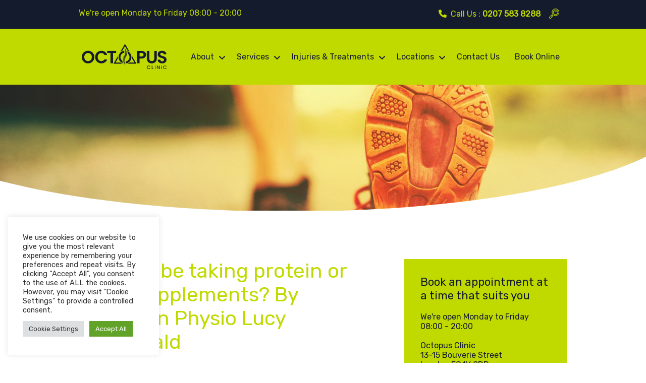

--- FILE ---
content_type: text/html
request_url: https://www.octopusclinic.com/should-i-be-taking-protein-or-other-supplements-by-marathon-physio-lucy-macdonald/
body_size: 20142
content:
<!DOCTYPE html>
<html lang="en" lang="en-GB" prefix="og: https://ogp.me/ns#" itemscope itemtype="http://schema.org/Article">
<head>
<meta charset="utf-8">
<meta charset="UTF-8">
<meta name="viewport" content="width=device-width, initial-scale=1" />
<meta http-equiv="X-UA-Compatible" content="IE=edge,chrome=1">
<!-- <meta name="description" content="Physiotherapy, Chiropractic and Wellbeing Clinic in Blackfriars, London"> -->
<!-- <meta name="google-site-verification" content="ZtBJWvFJjgr00e_F27J8F8_lnyWA-jZR1Qd3nOSrvSA" /> -->
<meta property="fb:app_id" content="1570992666278396"/>
<!-- Search Engine Optimization by Rank Math PRO - https://rankmath.com/ -->
<title>Should I be taking protein or other supplements? By Marathon Physio Lucy Macdonald | Octopus Clinic</title>
<meta name="robots" content="follow, index, max-snippet:-1, max-video-preview:-1, max-image-preview:large"/>
<link rel="canonical" href="https://www.octopusclinic.com/should-i-be-taking-protein-or-other-supplements-by-marathon-physio-lucy-macdonald/" />
<meta property="og:locale" content="en_GB" />
<meta property="og:type" content="article" />
<meta property="og:title" content="Should I be taking protein or other supplements? By Marathon Physio Lucy Macdonald | Octopus Clinic" />
<meta property="og:description" content="  Where should I be getting my protein from? It is best to get all your protein, calories, vitamins and minerals from food.   Why is it better to get my protein from food rather than supplements? You can overdose on certain vitamins and minerals which can be at best unpleasant and at worst dangerous. [&hellip;]" />
<meta property="og:url" content="https://www.octopusclinic.com/should-i-be-taking-protein-or-other-supplements-by-marathon-physio-lucy-macdonald/" />
<meta property="og:site_name" content="Octopus Clinic" />
<meta property="article:publisher" content="https://www.facebook.com/OctopusClinic/" />
<meta property="article:section" content="Articles" />
<meta property="og:image" content="https://www.octopusclinic.com/wp-content/uploads/2017/04/walking-running-single-488880900-header.jpg" />
<meta property="og:image:secure_url" content="https://www.octopusclinic.com/wp-content/uploads/2017/04/walking-running-single-488880900-header.jpg" />
<meta property="og:image:width" content="2000" />
<meta property="og:image:height" content="400" />
<meta property="og:image:alt" content="Should I be taking protein or other supplements? By Marathon Physio Lucy Macdonald" />
<meta property="og:image:type" content="image/jpeg" />
<meta property="article:published_time" content="2019-12-14T18:30:38+00:00" />
<meta name="twitter:card" content="summary_large_image" />
<meta name="twitter:title" content="Should I be taking protein or other supplements? By Marathon Physio Lucy Macdonald | Octopus Clinic" />
<meta name="twitter:description" content="  Where should I be getting my protein from? It is best to get all your protein, calories, vitamins and minerals from food.   Why is it better to get my protein from food rather than supplements? You can overdose on certain vitamins and minerals which can be at best unpleasant and at worst dangerous. [&hellip;]" />
<meta name="twitter:site" content="@clinicoctopus" />
<meta name="twitter:creator" content="@clinicoctopus" />
<meta name="twitter:image" content="https://www.octopusclinic.com/wp-content/uploads/2017/04/walking-running-single-488880900-header.jpg" />
<script type="application/ld+json" class="rank-math-schema-pro">{"@context":"https://schema.org","@graph":[{"@type":["MedicalClinic","Organization"],"@id":"https://www.octopusclinic.com/#organization","name":"Octopus Clinic","url":"https://www.octopusclinic.com","sameAs":["https://www.facebook.com/OctopusClinic/","https://twitter.com/clinicoctopus","https://www.instagram.com/octopusclinic/","https://www.linkedin.com/in/lucy-macdonald-44a49314/","https://www.youtube.com/channel/UCDvPr7AlvBvmI1DU8qH3ykw"],"logo":{"@type":"ImageObject","@id":"https://www.octopusclinic.com/#logo","url":"https://www.octopusclinic.com/wp-content/uploads/2017/04/octopus-clinic-logo-primary.png","contentUrl":"https://www.octopusclinic.com/wp-content/uploads/2017/04/octopus-clinic-logo-primary.png","caption":"Octopus Clinic","inLanguage":"en-GB","width":"800","height":"300"},"openingHours":["Monday,Tuesday,Wednesday,Thursday,Friday,Saturday,Sunday 09:00-17:00"],"image":{"@id":"https://www.octopusclinic.com/#logo"}},{"@type":"WebSite","@id":"https://www.octopusclinic.com/#website","url":"https://www.octopusclinic.com","name":"Octopus Clinic","alternateName":"Octopus Clinic London","publisher":{"@id":"https://www.octopusclinic.com/#organization"},"inLanguage":"en-GB"},{"@type":"ImageObject","@id":"https://www.octopusclinic.com/wp-content/uploads/2017/04/walking-running-single-488880900-header.jpg","url":"https://www.octopusclinic.com/wp-content/uploads/2017/04/walking-running-single-488880900-header.jpg","width":"2000","height":"400","inLanguage":"en-GB"},{"@type":"WebPage","@id":"https://www.octopusclinic.com/should-i-be-taking-protein-or-other-supplements-by-marathon-physio-lucy-macdonald/#webpage","url":"https://www.octopusclinic.com/should-i-be-taking-protein-or-other-supplements-by-marathon-physio-lucy-macdonald/","name":"Should I be taking protein or other supplements? By Marathon Physio Lucy Macdonald | Octopus Clinic","datePublished":"2019-12-14T18:30:38+00:00","dateModified":"2019-12-14T18:30:38+00:00","isPartOf":{"@id":"https://www.octopusclinic.com/#website"},"primaryImageOfPage":{"@id":"https://www.octopusclinic.com/wp-content/uploads/2017/04/walking-running-single-488880900-header.jpg"},"inLanguage":"en-GB"},{"@type":"Person","@id":"https://www.octopusclinic.com/author/teddy/","name":"teodora nacheva","url":"https://www.octopusclinic.com/author/teddy/","image":{"@type":"ImageObject","@id":"https://secure.gravatar.com/avatar/dcc92cb9098c7d7314feb813cc3b90863361dfa75e0e8ae7da7cf1b89f71302a?s=96&amp;d=mm&amp;r=g","url":"https://secure.gravatar.com/avatar/dcc92cb9098c7d7314feb813cc3b90863361dfa75e0e8ae7da7cf1b89f71302a?s=96&amp;d=mm&amp;r=g","caption":"teodora nacheva","inLanguage":"en-GB"},"worksFor":{"@id":"https://www.octopusclinic.com/#organization"}},{"@type":"BlogPosting","headline":"Should I be taking protein or other supplements? By Marathon Physio Lucy Macdonald | Octopus Clinic","datePublished":"2019-12-14T18:30:38+00:00","dateModified":"2019-12-14T18:30:38+00:00","author":{"@id":"https://www.octopusclinic.com/author/teddy/","name":"teodora nacheva"},"publisher":{"@id":"https://www.octopusclinic.com/#organization"},"description":"It is best to get all your protein, calories, vitamins and minerals from food.","name":"Should I be taking protein or other supplements? By Marathon Physio Lucy Macdonald | Octopus Clinic","@id":"https://www.octopusclinic.com/should-i-be-taking-protein-or-other-supplements-by-marathon-physio-lucy-macdonald/#richSnippet","isPartOf":{"@id":"https://www.octopusclinic.com/should-i-be-taking-protein-or-other-supplements-by-marathon-physio-lucy-macdonald/#webpage"},"image":{"@id":"https://www.octopusclinic.com/wp-content/uploads/2017/04/walking-running-single-488880900-header.jpg"},"inLanguage":"en-GB","mainEntityOfPage":{"@id":"https://www.octopusclinic.com/should-i-be-taking-protein-or-other-supplements-by-marathon-physio-lucy-macdonald/#webpage"}}]}</script>
<!-- /Rank Math WordPress SEO plugin -->
<link rel='dns-prefetch' href='//ajax.googleapis.com' />
<link rel='dns-prefetch' href='//cdn.jsdelivr.net' />
<link rel="alternate" title="oEmbed (JSON)" type="application/json+oembed" href="https://www.octopusclinic.com/wp-json/oembed/1.0/embed?url=https%3A%2F%2Fwww.octopusclinic.com%2Fshould-i-be-taking-protein-or-other-supplements-by-marathon-physio-lucy-macdonald%2F" />
<link rel="alternate" title="oEmbed (XML)" type="text/xml+oembed" href="https://www.octopusclinic.com/wp-json/oembed/1.0/embed?url=https%3A%2F%2Fwww.octopusclinic.com%2Fshould-i-be-taking-protein-or-other-supplements-by-marathon-physio-lucy-macdonald%2F&#038;format=xml" />
<style id='wp-img-auto-sizes-contain-inline-css' type='text/css'>
img:is([sizes=auto i],[sizes^="auto," i]){contain-intrinsic-size:3000px 1500px}
/*# sourceURL=wp-img-auto-sizes-contain-inline-css */
</style>
<style id='wp-block-library-inline-css' type='text/css'>
:root{--wp-block-synced-color:#7a00df;--wp-block-synced-color--rgb:122,0,223;--wp-bound-block-color:var(--wp-block-synced-color);--wp-editor-canvas-background:#ddd;--wp-admin-theme-color:#007cba;--wp-admin-theme-color--rgb:0,124,186;--wp-admin-theme-color-darker-10:#006ba1;--wp-admin-theme-color-darker-10--rgb:0,107,160.5;--wp-admin-theme-color-darker-20:#005a87;--wp-admin-theme-color-darker-20--rgb:0,90,135;--wp-admin-border-width-focus:2px}@media (min-resolution:192dpi){:root{--wp-admin-border-width-focus:1.5px}}.wp-element-button{cursor:pointer}:root .has-very-light-gray-background-color{background-color:#eee}:root .has-very-dark-gray-background-color{background-color:#313131}:root .has-very-light-gray-color{color:#eee}:root .has-very-dark-gray-color{color:#313131}:root .has-vivid-green-cyan-to-vivid-cyan-blue-gradient-background{background:linear-gradient(135deg,#00d084,#0693e3)}:root .has-purple-crush-gradient-background{background:linear-gradient(135deg,#34e2e4,#4721fb 50%,#ab1dfe)}:root .has-hazy-dawn-gradient-background{background:linear-gradient(135deg,#faaca8,#dad0ec)}:root .has-subdued-olive-gradient-background{background:linear-gradient(135deg,#fafae1,#67a671)}:root .has-atomic-cream-gradient-background{background:linear-gradient(135deg,#fdd79a,#004a59)}:root .has-nightshade-gradient-background{background:linear-gradient(135deg,#330968,#31cdcf)}:root .has-midnight-gradient-background{background:linear-gradient(135deg,#020381,#2874fc)}:root{--wp--preset--font-size--normal:16px;--wp--preset--font-size--huge:42px}.has-regular-font-size{font-size:1em}.has-larger-font-size{font-size:2.625em}.has-normal-font-size{font-size:var(--wp--preset--font-size--normal)}.has-huge-font-size{font-size:var(--wp--preset--font-size--huge)}.has-text-align-center{text-align:center}.has-text-align-left{text-align:left}.has-text-align-right{text-align:right}.has-fit-text{white-space:nowrap!important}#end-resizable-editor-section{display:none}.aligncenter{clear:both}.items-justified-left{justify-content:flex-start}.items-justified-center{justify-content:center}.items-justified-right{justify-content:flex-end}.items-justified-space-between{justify-content:space-between}.screen-reader-text{border:0;clip-path:inset(50%);height:1px;margin:-1px;overflow:hidden;padding:0;position:absolute;width:1px;word-wrap:normal!important}.screen-reader-text:focus{background-color:#ddd;clip-path:none;color:#444;display:block;font-size:1em;height:auto;left:5px;line-height:normal;padding:15px 23px 14px;text-decoration:none;top:5px;width:auto;z-index:100000}html :where(.has-border-color){border-style:solid}html :where([style*=border-top-color]){border-top-style:solid}html :where([style*=border-right-color]){border-right-style:solid}html :where([style*=border-bottom-color]){border-bottom-style:solid}html :where([style*=border-left-color]){border-left-style:solid}html :where([style*=border-width]){border-style:solid}html :where([style*=border-top-width]){border-top-style:solid}html :where([style*=border-right-width]){border-right-style:solid}html :where([style*=border-bottom-width]){border-bottom-style:solid}html :where([style*=border-left-width]){border-left-style:solid}html :where(img[class*=wp-image-]){height:auto;max-width:100%}:where(figure){margin:0 0 1em}html :where(.is-position-sticky){--wp-admin--admin-bar--position-offset:var(--wp-admin--admin-bar--height,0px)}@media screen and (max-width:600px){html :where(.is-position-sticky){--wp-admin--admin-bar--position-offset:0px}}
/*# sourceURL=wp-block-library-inline-css */
</style><style id='global-styles-inline-css' type='text/css'>
:root{--wp--preset--aspect-ratio--square: 1;--wp--preset--aspect-ratio--4-3: 4/3;--wp--preset--aspect-ratio--3-4: 3/4;--wp--preset--aspect-ratio--3-2: 3/2;--wp--preset--aspect-ratio--2-3: 2/3;--wp--preset--aspect-ratio--16-9: 16/9;--wp--preset--aspect-ratio--9-16: 9/16;--wp--preset--color--black: #000000;--wp--preset--color--cyan-bluish-gray: #abb8c3;--wp--preset--color--white: #ffffff;--wp--preset--color--pale-pink: #f78da7;--wp--preset--color--vivid-red: #cf2e2e;--wp--preset--color--luminous-vivid-orange: #ff6900;--wp--preset--color--luminous-vivid-amber: #fcb900;--wp--preset--color--light-green-cyan: #7bdcb5;--wp--preset--color--vivid-green-cyan: #00d084;--wp--preset--color--pale-cyan-blue: #8ed1fc;--wp--preset--color--vivid-cyan-blue: #0693e3;--wp--preset--color--vivid-purple: #9b51e0;--wp--preset--color--green: #c0da00;--wp--preset--color--dark: #141b2d;--wp--preset--color--grey: #FAFAFA;--wp--preset--gradient--vivid-cyan-blue-to-vivid-purple: linear-gradient(135deg,rgb(6,147,227) 0%,rgb(155,81,224) 100%);--wp--preset--gradient--light-green-cyan-to-vivid-green-cyan: linear-gradient(135deg,rgb(122,220,180) 0%,rgb(0,208,130) 100%);--wp--preset--gradient--luminous-vivid-amber-to-luminous-vivid-orange: linear-gradient(135deg,rgb(252,185,0) 0%,rgb(255,105,0) 100%);--wp--preset--gradient--luminous-vivid-orange-to-vivid-red: linear-gradient(135deg,rgb(255,105,0) 0%,rgb(207,46,46) 100%);--wp--preset--gradient--very-light-gray-to-cyan-bluish-gray: linear-gradient(135deg,rgb(238,238,238) 0%,rgb(169,184,195) 100%);--wp--preset--gradient--cool-to-warm-spectrum: linear-gradient(135deg,rgb(74,234,220) 0%,rgb(151,120,209) 20%,rgb(207,42,186) 40%,rgb(238,44,130) 60%,rgb(251,105,98) 80%,rgb(254,248,76) 100%);--wp--preset--gradient--blush-light-purple: linear-gradient(135deg,rgb(255,206,236) 0%,rgb(152,150,240) 100%);--wp--preset--gradient--blush-bordeaux: linear-gradient(135deg,rgb(254,205,165) 0%,rgb(254,45,45) 50%,rgb(107,0,62) 100%);--wp--preset--gradient--luminous-dusk: linear-gradient(135deg,rgb(255,203,112) 0%,rgb(199,81,192) 50%,rgb(65,88,208) 100%);--wp--preset--gradient--pale-ocean: linear-gradient(135deg,rgb(255,245,203) 0%,rgb(182,227,212) 50%,rgb(51,167,181) 100%);--wp--preset--gradient--electric-grass: linear-gradient(135deg,rgb(202,248,128) 0%,rgb(113,206,126) 100%);--wp--preset--gradient--midnight: linear-gradient(135deg,rgb(2,3,129) 0%,rgb(40,116,252) 100%);--wp--preset--font-size--small: 13px;--wp--preset--font-size--medium: 20px;--wp--preset--font-size--large: 36px;--wp--preset--font-size--x-large: 42px;--wp--preset--spacing--20: 0.44rem;--wp--preset--spacing--30: 0.67rem;--wp--preset--spacing--40: 1rem;--wp--preset--spacing--50: 1.5rem;--wp--preset--spacing--60: 2.25rem;--wp--preset--spacing--70: 3.38rem;--wp--preset--spacing--80: 5.06rem;--wp--preset--shadow--natural: 6px 6px 9px rgba(0, 0, 0, 0.2);--wp--preset--shadow--deep: 12px 12px 50px rgba(0, 0, 0, 0.4);--wp--preset--shadow--sharp: 6px 6px 0px rgba(0, 0, 0, 0.2);--wp--preset--shadow--outlined: 6px 6px 0px -3px rgb(255, 255, 255), 6px 6px rgb(0, 0, 0);--wp--preset--shadow--crisp: 6px 6px 0px rgb(0, 0, 0);}:where(.is-layout-flex){gap: 0.5em;}:where(.is-layout-grid){gap: 0.5em;}body .is-layout-flex{display: flex;}.is-layout-flex{flex-wrap: wrap;align-items: center;}.is-layout-flex > :is(*, div){margin: 0;}body .is-layout-grid{display: grid;}.is-layout-grid > :is(*, div){margin: 0;}:where(.wp-block-columns.is-layout-flex){gap: 2em;}:where(.wp-block-columns.is-layout-grid){gap: 2em;}:where(.wp-block-post-template.is-layout-flex){gap: 1.25em;}:where(.wp-block-post-template.is-layout-grid){gap: 1.25em;}.has-black-color{color: var(--wp--preset--color--black) !important;}.has-cyan-bluish-gray-color{color: var(--wp--preset--color--cyan-bluish-gray) !important;}.has-white-color{color: var(--wp--preset--color--white) !important;}.has-pale-pink-color{color: var(--wp--preset--color--pale-pink) !important;}.has-vivid-red-color{color: var(--wp--preset--color--vivid-red) !important;}.has-luminous-vivid-orange-color{color: var(--wp--preset--color--luminous-vivid-orange) !important;}.has-luminous-vivid-amber-color{color: var(--wp--preset--color--luminous-vivid-amber) !important;}.has-light-green-cyan-color{color: var(--wp--preset--color--light-green-cyan) !important;}.has-vivid-green-cyan-color{color: var(--wp--preset--color--vivid-green-cyan) !important;}.has-pale-cyan-blue-color{color: var(--wp--preset--color--pale-cyan-blue) !important;}.has-vivid-cyan-blue-color{color: var(--wp--preset--color--vivid-cyan-blue) !important;}.has-vivid-purple-color{color: var(--wp--preset--color--vivid-purple) !important;}.has-black-background-color{background-color: var(--wp--preset--color--black) !important;}.has-cyan-bluish-gray-background-color{background-color: var(--wp--preset--color--cyan-bluish-gray) !important;}.has-white-background-color{background-color: var(--wp--preset--color--white) !important;}.has-pale-pink-background-color{background-color: var(--wp--preset--color--pale-pink) !important;}.has-vivid-red-background-color{background-color: var(--wp--preset--color--vivid-red) !important;}.has-luminous-vivid-orange-background-color{background-color: var(--wp--preset--color--luminous-vivid-orange) !important;}.has-luminous-vivid-amber-background-color{background-color: var(--wp--preset--color--luminous-vivid-amber) !important;}.has-light-green-cyan-background-color{background-color: var(--wp--preset--color--light-green-cyan) !important;}.has-vivid-green-cyan-background-color{background-color: var(--wp--preset--color--vivid-green-cyan) !important;}.has-pale-cyan-blue-background-color{background-color: var(--wp--preset--color--pale-cyan-blue) !important;}.has-vivid-cyan-blue-background-color{background-color: var(--wp--preset--color--vivid-cyan-blue) !important;}.has-vivid-purple-background-color{background-color: var(--wp--preset--color--vivid-purple) !important;}.has-black-border-color{border-color: var(--wp--preset--color--black) !important;}.has-cyan-bluish-gray-border-color{border-color: var(--wp--preset--color--cyan-bluish-gray) !important;}.has-white-border-color{border-color: var(--wp--preset--color--white) !important;}.has-pale-pink-border-color{border-color: var(--wp--preset--color--pale-pink) !important;}.has-vivid-red-border-color{border-color: var(--wp--preset--color--vivid-red) !important;}.has-luminous-vivid-orange-border-color{border-color: var(--wp--preset--color--luminous-vivid-orange) !important;}.has-luminous-vivid-amber-border-color{border-color: var(--wp--preset--color--luminous-vivid-amber) !important;}.has-light-green-cyan-border-color{border-color: var(--wp--preset--color--light-green-cyan) !important;}.has-vivid-green-cyan-border-color{border-color: var(--wp--preset--color--vivid-green-cyan) !important;}.has-pale-cyan-blue-border-color{border-color: var(--wp--preset--color--pale-cyan-blue) !important;}.has-vivid-cyan-blue-border-color{border-color: var(--wp--preset--color--vivid-cyan-blue) !important;}.has-vivid-purple-border-color{border-color: var(--wp--preset--color--vivid-purple) !important;}.has-vivid-cyan-blue-to-vivid-purple-gradient-background{background: var(--wp--preset--gradient--vivid-cyan-blue-to-vivid-purple) !important;}.has-light-green-cyan-to-vivid-green-cyan-gradient-background{background: var(--wp--preset--gradient--light-green-cyan-to-vivid-green-cyan) !important;}.has-luminous-vivid-amber-to-luminous-vivid-orange-gradient-background{background: var(--wp--preset--gradient--luminous-vivid-amber-to-luminous-vivid-orange) !important;}.has-luminous-vivid-orange-to-vivid-red-gradient-background{background: var(--wp--preset--gradient--luminous-vivid-orange-to-vivid-red) !important;}.has-very-light-gray-to-cyan-bluish-gray-gradient-background{background: var(--wp--preset--gradient--very-light-gray-to-cyan-bluish-gray) !important;}.has-cool-to-warm-spectrum-gradient-background{background: var(--wp--preset--gradient--cool-to-warm-spectrum) !important;}.has-blush-light-purple-gradient-background{background: var(--wp--preset--gradient--blush-light-purple) !important;}.has-blush-bordeaux-gradient-background{background: var(--wp--preset--gradient--blush-bordeaux) !important;}.has-luminous-dusk-gradient-background{background: var(--wp--preset--gradient--luminous-dusk) !important;}.has-pale-ocean-gradient-background{background: var(--wp--preset--gradient--pale-ocean) !important;}.has-electric-grass-gradient-background{background: var(--wp--preset--gradient--electric-grass) !important;}.has-midnight-gradient-background{background: var(--wp--preset--gradient--midnight) !important;}.has-small-font-size{font-size: var(--wp--preset--font-size--small) !important;}.has-medium-font-size{font-size: var(--wp--preset--font-size--medium) !important;}.has-large-font-size{font-size: var(--wp--preset--font-size--large) !important;}.has-x-large-font-size{font-size: var(--wp--preset--font-size--x-large) !important;}
/*# sourceURL=global-styles-inline-css */
</style>
<style id='classic-theme-styles-inline-css' type='text/css'>
/*! This file is auto-generated */
.wp-block-button__link{color:#fff;background-color:#32373c;border-radius:9999px;box-shadow:none;text-decoration:none;padding:calc(.667em + 2px) calc(1.333em + 2px);font-size:1.125em}.wp-block-file__button{background:#32373c;color:#fff;text-decoration:none}
/*# sourceURL=/wp-includes/css/classic-themes.min.css */
</style>
<!-- <link rel='stylesheet' id='cookie-law-info-css' href='https://www.octopusclinic.com/wp-content/plugins/cookie-law-info/legacy/public/css/cookie-law-info-public.css?ver=3.2.10' type='text/css' media='all' /> -->
<!-- <link rel='stylesheet' id='cookie-law-info-gdpr-css' href='https://www.octopusclinic.com/wp-content/plugins/cookie-law-info/legacy/public/css/cookie-law-info-gdpr.css?ver=3.2.10' type='text/css' media='all' /> -->
<!-- <link rel='stylesheet' id='google_business_reviews_rating_wp_css-css' href='https://www.octopusclinic.com/wp-content/plugins/g-business-reviews-rating/wp/css/css.css?ver=416e2973dc016fae58900f9d949265a2' type='text/css' media='all' /> -->
<!-- <link rel='stylesheet' id='search-filter-plugin-styles-css' href='https://www.octopusclinic.com/wp-content/plugins/search-filter-pro/public/assets/css/search-filter.min.css?ver=2.5.17' type='text/css' media='all' /> -->
<!-- <link rel='stylesheet' id='main-styles-css' href='https://www.octopusclinic.com/wp-content/themes/octopustheme/style.css?ver=416e2973dc016fae58900f9d949265a2' type='text/css' media='all' /> -->
<!-- <link rel='stylesheet' id='lightgallery-css' href='https://www.octopusclinic.com/wp-content/themes/octopustheme/css/lightgallery.css?ver=416e2973dc016fae58900f9d949265a2' type='text/css' media='all' /> -->
<!-- <link rel='stylesheet' id='wp-pagenavi-css' href='https://www.octopusclinic.com/wp-content/plugins/wp-pagenavi/pagenavi-css.css?ver=2.70' type='text/css' media='all' /> -->
<!-- <link rel='stylesheet' id='ubermenu-css' href='https://www.octopusclinic.com/wp-content/plugins/ubermenu/pro/assets/css/ubermenu.min.css?ver=3.2.7' type='text/css' media='all' /> -->
<!-- <link rel='stylesheet' id='ubermenu-font-awesome-css' href='https://www.octopusclinic.com/wp-content/plugins/ubermenu/assets/css/fontawesome/css/font-awesome.min.css?ver=4.3' type='text/css' media='all' /> -->
<link rel="stylesheet" type="text/css" href="//www.octopusclinic.com/wp-content/cache/wpfc-minified/1r4vdikn/g56js.css" media="all"/>
<script type="text/javascript" src="//ajax.googleapis.com/ajax/libs/jquery/1.12.4/jquery.min.js?ver=1.12.4" id="jquery-js"></script>
<script type="text/javascript" id="cookie-law-info-js-extra">
/* <![CDATA[ */
var Cli_Data = {"nn_cookie_ids":[],"cookielist":[],"non_necessary_cookies":[],"ccpaEnabled":"","ccpaRegionBased":"","ccpaBarEnabled":"","strictlyEnabled":["necessary","obligatoire"],"ccpaType":"gdpr","js_blocking":"1","custom_integration":"","triggerDomRefresh":"","secure_cookies":""};
var cli_cookiebar_settings = {"animate_speed_hide":"500","animate_speed_show":"500","background":"#FFF","border":"#b1a6a6c2","border_on":"","button_1_button_colour":"#61a229","button_1_button_hover":"#4e8221","button_1_link_colour":"#fff","button_1_as_button":"1","button_1_new_win":"","button_2_button_colour":"#333","button_2_button_hover":"#292929","button_2_link_colour":"#444","button_2_as_button":"","button_2_hidebar":"","button_3_button_colour":"#dedfe0","button_3_button_hover":"#b2b2b3","button_3_link_colour":"#333333","button_3_as_button":"1","button_3_new_win":"","button_4_button_colour":"#dedfe0","button_4_button_hover":"#b2b2b3","button_4_link_colour":"#333333","button_4_as_button":"1","button_7_button_colour":"#61a229","button_7_button_hover":"#4e8221","button_7_link_colour":"#fff","button_7_as_button":"1","button_7_new_win":"","font_family":"inherit","header_fix":"","notify_animate_hide":"1","notify_animate_show":"1","notify_div_id":"#cookie-law-info-bar","notify_position_horizontal":"right","notify_position_vertical":"bottom","scroll_close":"","scroll_close_reload":"","accept_close_reload":"","reject_close_reload":"","showagain_tab":"","showagain_background":"#fff","showagain_border":"#000","showagain_div_id":"#cookie-law-info-again","showagain_x_position":"100px","text":"#333333","show_once_yn":"","show_once":"10000","logging_on":"","as_popup":"","popup_overlay":"1","bar_heading_text":"","cookie_bar_as":"widget","popup_showagain_position":"bottom-right","widget_position":"left"};
var log_object = {"ajax_url":"https://www.octopusclinic.com/wp-admin/admin-ajax.php"};
//# sourceURL=cookie-law-info-js-extra
/* ]]> */
</script>
<script src='//www.octopusclinic.com/wp-content/cache/wpfc-minified/q7ud277b/g56js.js' type="text/javascript"></script>
<!-- <script type="text/javascript" src="https://www.octopusclinic.com/wp-content/plugins/cookie-law-info/legacy/public/js/cookie-law-info-public.js?ver=3.2.10" id="cookie-law-info-js"></script> -->
<!-- <script type="text/javascript" src="https://www.octopusclinic.com/wp-content/plugins/g-business-reviews-rating/wp/js/js.js?ver=416e2973dc016fae58900f9d949265a2" id="google_business_reviews_rating_wp_js-js"></script> -->
<script type="text/javascript" id="search-filter-plugin-build-js-extra">
/* <![CDATA[ */
var SF_LDATA = {"ajax_url":"https://www.octopusclinic.com/wp-admin/admin-ajax.php","home_url":"https://www.octopusclinic.com/","extensions":[]};
//# sourceURL=search-filter-plugin-build-js-extra
/* ]]> */
</script>
<script src='//www.octopusclinic.com/wp-content/cache/wpfc-minified/1zv42i43/g56js.js' type="text/javascript"></script>
<!-- <script type="text/javascript" src="https://www.octopusclinic.com/wp-content/plugins/search-filter-pro/public/assets/js/search-filter-build.min.js?ver=2.5.17" id="search-filter-plugin-build-js"></script> -->
<!-- <script type="text/javascript" src="https://www.octopusclinic.com/wp-content/plugins/search-filter-pro/public/assets/js/chosen.jquery.min.js?ver=2.5.17" id="search-filter-plugin-chosen-js"></script> -->
<link rel="https://api.w.org/" href="https://www.octopusclinic.com/wp-json/" /><link rel="alternate" title="JSON" type="application/json" href="https://www.octopusclinic.com/wp-json/wp/v2/posts/4295" /><style id="ubermenu-custom-generated-css">
/** UberMenu Responsive Styles (Breakpoint Setting) **/
@media screen and (min-width: 999px){
.ubermenu{ display:block !important; } .ubermenu-responsive .ubermenu-item.ubermenu-hide-desktop{ display:none !important; } .ubermenu-responsive.ubermenu-retractors-responsive .ubermenu-retractor-mobile{ display:none; }   /* Force current submenu always open but below others */ .ubermenu-force-current-submenu .ubermenu-item-level-0.ubermenu-current-menu-item > .ubermenu-submenu-drop, .ubermenu-force-current-submenu .ubermenu-item-level-0.ubermenu-current-menu-ancestor > .ubermenu-submenu-drop {     display: block!important;     opacity: 1!important;     visibility: visible!important;     margin: 0!important;     top: auto!important;     height: auto;     z-index:19; }   /* Invert Horizontal menu to make subs go up */ .ubermenu-invert.ubermenu-horizontal .ubermenu-item-level-0 > .ubermenu-submenu-drop{      top:auto;      bottom:100%; } .ubermenu-invert.ubermenu-horizontal.ubermenu-sub-indicators .ubermenu-item-level-0.ubermenu-has-submenu-drop > .ubermenu-target:after{      content:"\f106"; } /* Make second level flyouts fly up */ .ubermenu-invert.ubermenu-horizontal .ubermenu-submenu .ubermenu-item.ubermenu-active > .ubermenu-submenu-type-flyout{     top:auto;     bottom:0; } /* Clip the submenus properly when inverted */ .ubermenu-invert.ubermenu-horizontal .ubermenu-item-level-0 > .ubermenu-submenu-drop{     clip: rect(-5000px,5000px,auto,-5000px); }    /* Invert Vertical menu to make subs go left */ .ubermenu-invert.ubermenu-vertical .ubermenu-item-level-0 > .ubermenu-submenu-drop{   right:100%;   left:auto; } .ubermenu-invert.ubermenu-vertical.ubermenu-sub-indicators .ubermenu-item-level-0.ubermenu-item-has-children > a.ubermenu-target:after{   right:auto;   left:10px;   margin-top:-7px;   content:"\f104"; } .ubermenu-vertical.ubermenu-invert .ubermenu-item > .ubermenu-submenu-drop {   clip: rect(-5000px,5000px,5000px,-5000px); } .ubermenu-responsive-toggle{ display:none; }
}
@media screen and (max-width: 998px){
.ubermenu-responsive-toggle, .ubermenu-sticky-toggle-wrapper { display: block; }  .ubermenu-responsive{ width:100%; max-height:500px; visibility:visible; overflow:visible;  -webkit-transition:max-height 1s ease-in; transition:max-height .3s ease-in; } .ubermenu-responsive.ubermenu-items-align-center{     text-align:left; } .ubermenu-responsive.ubermenu{ margin:0; } .ubermenu-responsive.ubermenu .ubermenu-nav{ display:block; }  .ubermenu-responsive.ubermenu-responsive-nocollapse, .ubermenu-repsonsive.ubermenu-no-transitions{ display:block; max-height:none; }  .ubermenu-responsive.ubermenu-responsive-collapse{ max-height:none; visibility:visible; overflow:visible; } .ubermenu-responsive.ubermenu-responsive-collapse{ max-height:0; overflow:hidden !important; visibility:hidden; } .ubermenu-responsive.ubermenu-in-transition, .ubermenu-responsive.ubermenu-in-transition .ubermenu-nav{ overflow:hidden !important; visibility:visible; } .ubermenu-responsive.ubermenu-responsive-collapse:not(.ubermenu-in-transition){ border-top-width:0; border-bottom-width:0; } .ubermenu-responsive.ubermenu-responsive-collapse .ubermenu-item .ubermenu-submenu{ display:none; }  .ubermenu-responsive .ubermenu-item-level-0{ width:50%; } .ubermenu-responsive.ubermenu-responsive-single-column .ubermenu-item-level-0{ float:none; clear:both; width:100%; } .ubermenu-responsive .ubermenu-item.ubermenu-item-level-0 > .ubermenu-target{ border:none; box-shadow:none; } .ubermenu-responsive .ubermenu-item.ubermenu-has-submenu-flyout{ position:static; } .ubermenu-responsive.ubermenu-sub-indicators .ubermenu-submenu-type-flyout .ubermenu-has-submenu-drop > .ubermenu-target:after{ content:"\f107"; }  .ubermenu-responsive .ubermenu-nav .ubermenu-item .ubermenu-submenu.ubermenu-submenu-drop{ width:100%; min-width:100%; max-width:100%; top:auto; left:0 !important; } .ubermenu-responsive.ubermenu-has-border .ubermenu-nav .ubermenu-item .ubermenu-submenu.ubermenu-submenu-drop{ left: -1px !important; /* For borders */ } .ubermenu-responsive .ubermenu-submenu.ubermenu-submenu-type-mega > .ubermenu-item.ubermenu-column{ min-height:0; border-left:none;  float:left; /* override left/center/right content alignment */ display:block; } .ubermenu-responsive .ubermenu-item.ubermenu-active > .ubermenu-submenu.ubermenu-submenu-type-mega{     max-height:none;     height:auto;/*prevent overflow scrolling since android is still finicky*/     overflow:visible; } .ubermenu-responsive.ubermenu-transition-slide .ubermenu-item.ubermenu-in-transition > .ubermenu-submenu-drop{ max-height:1000px; /* because of slide transition */ } .ubermenu .ubermenu-submenu-type-flyout .ubermenu-submenu-type-mega{ min-height:0; } .ubermenu.ubermenu-responsive .ubermenu-column, .ubermenu.ubermenu-responsive .ubermenu-column-auto{ min-width:50%; } .ubermenu.ubermenu-responsive .ubermenu-autoclear > .ubermenu-column{ clear:none; } .ubermenu.ubermenu-responsive .ubermenu-column:nth-of-type(2n+1){ clear:both; } .ubermenu.ubermenu-responsive .ubermenu-submenu-retractor-top:not(.ubermenu-submenu-retractor-top-2) .ubermenu-column:nth-of-type(2n+1){ clear:none; } .ubermenu.ubermenu-responsive .ubermenu-submenu-retractor-top:not(.ubermenu-submenu-retractor-top-2) .ubermenu-column:nth-of-type(2n+2){ clear:both; }  .ubermenu-responsive-single-column-subs .ubermenu-submenu .ubermenu-item { float: none; clear: both; width: 100%; min-width: 100%; }   .ubermenu.ubermenu-responsive .ubermenu-tabs, .ubermenu.ubermenu-responsive .ubermenu-tabs-group, .ubermenu.ubermenu-responsive .ubermenu-tab, .ubermenu.ubermenu-responsive .ubermenu-tab-content-panel{ /** TABS SHOULD BE 100%  ACCORDION */ width:100%; min-width:100%; max-width:100%; left:0; } .ubermenu.ubermenu-responsive .ubermenu-tabs, .ubermenu.ubermenu-responsive .ubermenu-tab-content-panel{ min-height:0 !important;/* Override Inline Style from JS */ } .ubermenu.ubermenu-responsive .ubermenu-tabs{ z-index:15; } .ubermenu.ubermenu-responsive .ubermenu-tab-content-panel{ z-index:20; } /* Tab Layering */ .ubermenu-responsive .ubermenu-tab{ position:relative; } .ubermenu-responsive .ubermenu-tab.ubermenu-active{ position:relative; z-index:20; } .ubermenu-responsive .ubermenu-tab > .ubermenu-target{ border-width:0 0 1px 0; } .ubermenu-responsive.ubermenu-sub-indicators .ubermenu-tabs > .ubermenu-tabs-group > .ubermenu-tab.ubermenu-has-submenu-drop > .ubermenu-target:after{ content:"\f107"; }  .ubermenu-responsive .ubermenu-tabs > .ubermenu-tabs-group > .ubermenu-tab > .ubermenu-tab-content-panel{ top:auto; border-width:1px; } .ubermenu-responsive .ubermenu-tab-layout-bottom > .ubermenu-tabs-group{ /*position:relative;*/ }   .ubermenu-reponsive .ubermenu-item-level-0 > .ubermenu-submenu-type-stack{ /* Top Level Stack Columns */ position:relative; }  .ubermenu-responsive .ubermenu-submenu-type-stack .ubermenu-column, .ubermenu-responsive .ubermenu-submenu-type-stack .ubermenu-column-auto{ /* Stack Columns */ width:100%; max-width:100%; }   .ubermenu-responsive .ubermenu-item-mini{ /* Mini items */ min-width:0; width:auto; float:left; clear:none !important; } .ubermenu-responsive .ubermenu-item.ubermenu-item-mini > a.ubermenu-target{ padding-left:20px; padding-right:20px; }   .ubermenu-responsive .ubermenu-item.ubermenu-hide-mobile{ /* Hiding items */ display:none !important; }  .ubermenu-responsive.ubermenu-hide-bkgs .ubermenu-submenu.ubermenu-submenu-bkg-img{ /** Hide Background Images in Submenu */ background-image:none; } .ubermenu.ubermenu-responsive .ubermenu-item-level-0.ubermenu-item-mini{ min-width:0; width:auto; } .ubermenu-vertical .ubermenu-item.ubermenu-item-level-0{ width:100%; } .ubermenu-vertical.ubermenu-sub-indicators .ubermenu-item-level-0.ubermenu-item-has-children > .ubermenu-target:after{ content:'\f107'; } .ubermenu-vertical .ubermenu-item.ubermenu-item-level-0.ubermenu-relative.ubermenu-active > .ubermenu-submenu-drop.ubermenu-submenu-align-vertical_parent_item{     top:auto; } .ubermenu-responsive-toggle{ display:block; }
}
@media screen and (max-width: 480px){
.ubermenu.ubermenu-responsive .ubermenu-item-level-0{ width:100%; } .ubermenu.ubermenu-responsive .ubermenu-column, .ubermenu.ubermenu-responsive .ubermenu-column-auto{ min-width:100%; } 
}
/** UberMenu Custom Menu Styles (Customizer) **/
/* main */
.ubermenu-main { max-width:1000px; }
.ubermenu.ubermenu-main { background:none; border:none; box-shadow:none; }
.ubermenu.ubermenu-main .ubermenu-item-level-0 > .ubermenu-target { border:none; box-shadow:none; background-color:#c0da00; background:-webkit-gradient(linear,left top,left bottom,from(#c0da00),to(#c0da00)); background:-webkit-linear-gradient(top,#c0da00,#c0da00); background:-moz-linear-gradient(top,#c0da00,#c0da00); background:-ms-linear-gradient(top,#c0da00,#c0da00); background:-o-linear-gradient(top,#c0da00,#c0da00); background:linear-gradient(top,#c0da00,#c0da00); }
.ubermenu.ubermenu-main.ubermenu-horizontal .ubermenu-submenu-drop.ubermenu-submenu-align-left_edge_bar, .ubermenu.ubermenu-main.ubermenu-horizontal .ubermenu-submenu-drop.ubermenu-submenu-align-full_width { left:0; }
.ubermenu.ubermenu-main.ubermenu-horizontal .ubermenu-item-level-0.ubermenu-active > .ubermenu-submenu-drop, .ubermenu.ubermenu-main.ubermenu-horizontal:not(.ubermenu-transition-shift) .ubermenu-item-level-0 > .ubermenu-submenu-drop { margin-top:0; }
.ubermenu-main.ubermenu-transition-fade .ubermenu-item .ubermenu-submenu-drop { margin-top:0; }
.ubermenu.ubermenu-main .ubermenu-item-level-0:hover > .ubermenu-target, .ubermenu-main .ubermenu-item-level-0.ubermenu-active > .ubermenu-target { color:#141b2d; background-color:#c0da00; background:-webkit-gradient(linear,left top,left bottom,from(#c0da00),to(#c0da00)); background:-webkit-linear-gradient(top,#c0da00,#c0da00); background:-moz-linear-gradient(top,#c0da00,#c0da00); background:-ms-linear-gradient(top,#c0da00,#c0da00); background:-o-linear-gradient(top,#c0da00,#c0da00); background:linear-gradient(top,#c0da00,#c0da00); }
.ubermenu-main .ubermenu-item-level-0.ubermenu-current-menu-item > .ubermenu-target, .ubermenu-main .ubermenu-item-level-0.ubermenu-current-menu-parent > .ubermenu-target, .ubermenu-main .ubermenu-item-level-0.ubermenu-current-menu-ancestor > .ubermenu-target { color:#141b2d; background-color:#c0da00; background:-webkit-gradient(linear,left top,left bottom,from(#c0da00),to(#c0da00)); background:-webkit-linear-gradient(top,#c0da00,#c0da00); background:-moz-linear-gradient(top,#c0da00,#c0da00); background:-ms-linear-gradient(top,#c0da00,#c0da00); background:-o-linear-gradient(top,#c0da00,#c0da00); background:linear-gradient(top,#c0da00,#c0da00); }
.ubermenu-main .ubermenu-item.ubermenu-item-level-0 > .ubermenu-highlight { color:#141b2d; background-color:#abc100; background:-webkit-gradient(linear,left top,left bottom,from(#abc100),to(#c0da00)); background:-webkit-linear-gradient(top,#abc100,#c0da00); background:-moz-linear-gradient(top,#abc100,#c0da00); background:-ms-linear-gradient(top,#abc100,#c0da00); background:-o-linear-gradient(top,#abc100,#c0da00); background:linear-gradient(top,#abc100,#c0da00); }
.ubermenu-main .ubermenu-item-level-0 > .ubermenu-target { border:none; -webkit-box-shadow:inset 1px 0 0 0 rgba(255,255,255,0); -moz-box-shadow:inset 1px 0 0 0 rgba(255,255,255,0); -o-box-shadow:inset 1px 0 0 0 rgba(255,255,255,0); box-shadow:inset 1px 0 0 0 rgba(255,255,255,0); padding-left:15px; padding-right:15px; }
.ubermenu-main .ubermenu-item-level-0.ubermenu-active > .ubermenu-target,.ubermenu-main .ubermenu-item-level-0:hover > .ubermenu-target { -webkit-box-shadow:inset 1px 0 0 0 rgba(255,255,255,0); -moz-box-shadow:inset 1px 0 0 0 rgba(255,255,255,0); -o-box-shadow:inset 1px 0 0 0 rgba(255,255,255,0); box-shadow:inset 1px 0 0 0 rgba(255,255,255,0); }
.ubermenu-main.ubermenu-sub-indicators .ubermenu-item-level-0.ubermenu-has-submenu-drop > .ubermenu-target:not(.ubermenu-noindicator) { padding-right:30px; }
.ubermenu-main.ubermenu-sub-indicators .ubermenu-item-level-0.ubermenu-has-submenu-drop > .ubermenu-target.ubermenu-noindicator { padding-right:15px; }
.ubermenu-main .ubermenu-submenu.ubermenu-submenu-drop { background-color:#c0da00; border:1px solid #c0da00; }
.ubermenu-main .ubermenu-item-level-0 > .ubermenu-submenu-drop { box-shadow:none; }
.ubermenu-main .ubermenu-item-normal > .ubermenu-target,.ubermenu-main .ubermenu-submenu .ubermenu-target,.ubermenu-main .ubermenu-submenu .ubermenu-nonlink,.ubermenu-main .ubermenu-submenu .ubermenu-widget,.ubermenu-main .ubermenu-submenu .ubermenu-custom-content-padded,.ubermenu-main .ubermenu-submenu .ubermenu-retractor,.ubermenu-main .ubermenu-submenu .ubermenu-colgroup .ubermenu-column,.ubermenu-main .ubermenu-submenu.ubermenu-submenu-type-stack > .ubermenu-item-normal > .ubermenu-target,.ubermenu-main .ubermenu-submenu.ubermenu-submenu-padded { padding:10px 0px; }
.ubermenu .ubermenu-grid-row { padding-right:10px 0px; }
.ubermenu .ubermenu-grid-row .ubermenu-target { padding-right:0; }
.ubermenu-main .ubermenu-submenu .ubermenu-item-header > .ubermenu-target, .ubermenu-main .ubermenu-tab > .ubermenu-target { font-size:16px; }
.ubermenu-main .ubermenu-submenu .ubermenu-item-header > .ubermenu-target { color:#141b2d; }
.ubermenu-main .ubermenu-submenu .ubermenu-item-header > .ubermenu-target:hover { color:#141b2d; }
.ubermenu-main .ubermenu-submenu .ubermenu-item-header.ubermenu-current-menu-item > .ubermenu-target { color:#141b2d; }
.ubermenu-main .ubermenu-nav .ubermenu-submenu .ubermenu-item-header > .ubermenu-target { font-weight:normal; }
.ubermenu-main .ubermenu-submenu .ubermenu-item-header.ubermenu-has-submenu-stack > .ubermenu-target { border-bottom:1px solid #141b2d; }
.ubermenu-main .ubermenu-item-normal > .ubermenu-target { color:#ffffff; font-weight:normal; text-transform:none; }
.ubermenu.ubermenu-main .ubermenu-item-normal > .ubermenu-target:hover, .ubermenu.ubermenu-main .ubermenu-item-normal.ubermenu-active > .ubermenu-target { color:#ffffff; }
.ubermenu-main .ubermenu-item-normal.ubermenu-current-menu-item > .ubermenu-target { color:#141b2d; }
.ubermenu-main .ubermenu-item-level-0.ubermenu-has-submenu-drop > .ubermenu-target:after { color:#141b2d; }
.ubermenu-main .ubermenu-submenu .ubermenu-has-submenu-drop > .ubermenu-target:after { color:#141b2d; }
.ubermenu-responsive-toggle.ubermenu-responsive-toggle-main { font-weight:normal; }
.ubermenu-responsive-toggle-main, .ubermenu-main, .ubermenu-main .ubermenu-target, .ubermenu-main .ubermenu-nav .ubermenu-item-level-0 .ubermenu-target { font-family:Rubik; }
/** UberMenu Custom Tweaks (General Settings) **/
.ubermenu .ubermenu-item.ubermenu-active .ubermenu-submenu-drop {
padding:20px;
}
/* Status: Loaded from Transient */
</style>        <!-- Favicon -->
<link rel="shortcut icon" type="image/jpg" href="https://www.octopusclinic.com/wp-content/themes/octopustheme/favicon.ico"/>
<!-- <link rel="shortcut icon" href="/favicon.ico" type="image/x-icon" />
<link rel="shortcut icon" href="favicon.ico" type="image/x-icon" />
<link rel="icon" href="https://www.octopusclinic.com/wp-content/themes/octopustheme/img/favicon/favicon.png" type="image/png" />
<link rel="icon" href="https://www.octopusclinic.com/wp-content/themes/octopustheme/img/favicon.png" type="image/png" />
<link rel="icon" href="/favicon.ico" type="image/x-icon" />
<link rel="icon" href="favicon.ico" type="image/x-icon" />
<link rel="apple-touch-icon" sizes="57x57" href="https://www.octopusclinic.com/wp-content/themes/octopustheme/img/favicon/apple-icon-57x57.png">
<link rel="apple-touch-icon" sizes="60x60" href="https://www.octopusclinic.com/wp-content/themes/octopustheme/img/favicon/apple-icon-60x60.png">
<link rel="apple-touch-icon" sizes="72x72" href="https://www.octopusclinic.com/wp-content/themes/octopustheme/img/favicon/apple-icon-72x72.png">
<link rel="apple-touch-icon" sizes="76x76" href="https://www.octopusclinic.com/wp-content/themes/octopustheme/img/favicon/apple-icon-76x76.png">
<link rel="apple-touch-icon" sizes="114x114" href="https://www.octopusclinic.com/wp-content/themes/octopustheme/img/favicon/apple-icon-114x114.png">
<link rel="apple-touch-icon" sizes="120x120" href="https://www.octopusclinic.com/wp-content/themes/octopustheme/img/favicon/apple-icon-120x120.png">
<link rel="apple-touch-icon" sizes="144x144" href="https://www.octopusclinic.com/wp-content/themes/octopustheme/img/favicon/apple-icon-144x144.png">
<link rel="apple-touch-icon" sizes="152x152" href="https://www.octopusclinic.com/wp-content/themes/octopustheme/img/favicon/apple-icon-152x152.png">
<link rel="apple-touch-icon" sizes="180x180" href="https://www.octopusclinic.com/wp-content/themes/octopustheme/img/favicon/apple-icon-180x180.png">
<link rel="icon" type="image/png" sizes="192x192" href="/https://www.octopusclinic.com/wp-content/themes/octopustheme/img/android-icon-192x192.png">
<link rel="icon" type="image/png" sizes="32x32" href="https://www.octopusclinic.com/wp-content/themes/octopustheme/img/favicon/favicon-32x32.png">
<link rel="icon" type="image/png" sizes="96x96" href="https://www.octopusclinic.com/wp-content/themes/octopustheme/img/favicon/favicon-96x96.png">
<link rel="icon" type="image/png" sizes="16x16" href="https://www.octopusclinic.com/wp-content/themes/octopustheme/img/favicon/favicon-16x16.png">
<link rel="manifest" href="https://www.octopusclinic.com/wp-content/themes/octopustheme/img/favicon/manifest.json">
<meta name="msapplication-TileColor" content="#ffffff">
<meta name="msapplication-TileImage" content="https://www.octopusclinic.com/wp-content/themes/octopustheme/img/favicon/ms-icon-144x144.png">
<meta name="theme-color" content="#ffffff"> -->
<!-- Font -->
<link href="https://fonts.googleapis.com/css?family=Rubik:300,300i,400,400i&display=swap" rel="stylesheet">
<link rel="stylesheet" href="https://cdnjs.cloudflare.com/ajax/libs/font-awesome/6.0.0-beta3/css/all.min.css"> 
<!--   <link rel="stylesheet" href="https://cdnjs.cloudflare.com/ajax/libs/font-awesome/5.15.4/css/all.min.css"> -->
<!-- <link rel="stylesheet" href="https://www.octopusclinic.com/wp-content/themes/octopustheme/assets/slick/slick.css" media="all"> -->
<!-- <link rel="stylesheet" href="https://www.octopusclinic.com/wp-content/themes/octopustheme/assets/slick/slick-theme.css" media="all"> -->
<link rel="stylesheet" type="text/css" href="//www.octopusclinic.com/wp-content/cache/wpfc-minified/7n795acy/g56js.css" media="all"/>
<!-- <script src="https://www.octopusclinic.com/wp-content/themes/octopustheme/assets/slick/slick.js"></script> -->
<!-- <script src="https://www.octopusclinic.com/wp-content/themes/octopustheme/assets/slick/slick-use.js"></script> -->
<!-- Styles -->
<!-- <link rel="stylesheet" href="https://www.octopusclinic.com/wp-content/themes/octopustheme/css/lightgallery.css" media="all"> -->
<!-- <link rel="stylesheet" href="https://maxcdn.bootstrapcdn.com/bootstrap/3.3.5/css/bootstrap.min.css"> -->
<!-- <link rel="stylesheet" href="https://www.octopusclinic.com/wp-content/themes/octopustheme/style.css" media="all"> -->
<!-- <link rel="stylesheet" href="https://www.octopusclinic.com/wp-content/themes/octopustheme/css/layout.css" media="all"> -->
<!-- Scripts -->
<!-- <script src="https://ajax.googleapis.com/ajax/libs/jquery/2.2.0/jquery.min.js"></script>
<script src="https://ajax.googleapis.com/ajax/libs/jqueryui/1.11.4/jquery-ui.min.js"></script> -->
<!-- <script type="text/javascript" src="//ajax.googleapis.com/ajax/libs/jquery/1.12.4/jquery.min.js?ver=1.12.4" id="jquery-js"></script> -->
<!--<script src="//maps.googleapis.com/maps/api/js?key=AIzaSyA10rnokHBpVXkX5sA6OUjQtcpiClAuo3w"></script>-->
<!-- <script src="https://maxcdn.bootstrapcdn.com/bootstrap/3.3.5/js/bootstrap.min.js"></script> -->
<!-- <script src="https://www.octopusclinic.com/wp-content/themes/octopustheme/js/bioep.js"></script> -->
<!-- Global site tag (gtag.js) - Google Analytics -->
<!-- Global site tag (gtag.js) - Google Analytics -->
<!-- <script async src="https://www.googletagmanager.com/gtag/js?id=G-7Z9T7N3K72"></script>
<script>
window.dataLayer = window.dataLayer || [];
function gtag(){dataLayer.push(arguments);}
gtag('js', new Date());
gtag('config', 'G-7Z9T7N3K72');
</script>-->
<!-- Google tag (gtag.js) --> 
<!-- <script async src="https://www.googletagmanager.com/gtag/js?id=AW-16834418957"></script> 
<script> 
window.dataLayer = window.dataLayer || [];
function gtag(){dataLayer.push(arguments);}
gtag('js', new Date()); gtag('config', 'AW-16834418957');
</script>-->
<!-- Google Tag Manager -->
<script>(function(w,d,s,l,i){w[l]=w[l]||[];w[l].push({'gtm.start':
new Date().getTime(),event:'gtm.js'});var f=d.getElementsByTagName(s)[0],
j=d.createElement(s),dl=l!='dataLayer'?'&l='+l:'';j.async=true;j.src=
'https://www.googletagmanager.com/gtm.js?id='+i+dl;f.parentNode.insertBefore(j,f);
})(window,document,'script','dataLayer','GTM-KCM94864');</script>
<!-- End Google Tag Manager -->
<!-- <script async src="https://www.googletagmanager.com/gtag/js?id=UA-125947208-1"></script>
<script>
window.dataLayer = window.dataLayer || [];
function gtag(){dataLayer.push(arguments);}
gtag('js', new Date());
gtag('config', 'UA-125947208-1');
</script> -->
<!-- <script>
jQuery(function($) {
var script = document.createElement('script');
script.src = "//maps.googleapis.com/maps/api/js?key=AIzaSyA10rnokHBpVXkX5sA6OUjQtcpiClAuo3w&sensor=false&callback=initialize";
document.body.appendChild(script);
});
function initialize() {
var map;
var bounds = new google.maps.LatLngBounds();
var imagePath = 'https://www.octopusclinic.com/wp-content/themes/octopustheme/img/map-circle.png';
var mapOptions = {
styles: [{featureType: 'poi', stylers:[{visibility: 'off'}]},{featureType: 'all', elementType: 'all', stylers: [{saturation: '-100'}]}],
streetViewControl: false,
draggable: false,
scrollwheel: false,
center: new google.maps.LatLng(51.5127025, -0.10820190000004004),
mapTypeId: google.maps.MapTypeId.ROADMAP
};             
map = new google.maps.Map(document.getElementById("map"), mapOptions);
var markers = [
['Holborn Clinic', 51.5139959,-0.11841949999995904],
['Fleet Street Clinic', 51.51371349999999,-0.11021329999994123],
['Blackfriars Clinic', 51.5127025, -0.10820190000004004]
];
var infoWindowContent = [
['<h3>Holborn Clinic</h3><p>Performance Ground, 23 Kingsway, Holborn London, WC2B 6UJ</p>'],
['<h3>Fleet Street Clinic</h3><p>29 Fleet Street, London, EC4Y 1AA</p>'],
['<h3>Blackfriars Clinic</h3><p>13-15 Bouverie Street, London, EC4Y 8DP</p>']
];
var infoWindow = new google.maps.InfoWindow(), marker, i;
for( i = 0; i < markers.length; i++ ) {
var position = new google.maps.LatLng(markers[i][1], markers[i][2]);
bounds.extend(position);
marker = new google.maps.Marker({
position: position,
map: map,
icon: imagePath,
title: markers[i][0]
}); 
google.maps.event.addListener(marker, 'click', (function(marker, i) {
return function() {
infoWindow.setContent(infoWindowContent[i][0]);
infoWindow.open(map, marker);
}
})(marker, i));
map.fitBounds(bounds);
}
var boundsListener = google.maps.event.addListener((map), 'bounds_changed', function(event) {
this.setZoom(15);
google.maps.event.removeListener(boundsListener);
});
}
</script> -->
<!-- <script>
bioEp.init({
});
</script> -->
<script>
window.fbAsyncInit = function() {
FB.init({
appId      : '1570992666278396',
xfbml      : true,
version    : 'v2.9'
});
FB.AppEvents.logPageView();
};
(function(d, s, id){
var js, fjs = d.getElementsByTagName(s)[0];
if (d.getElementById(id)) {return;}
js = d.createElement(s); js.id = id;
js.src = "//connect.facebook.net/en_US/sdk.js";
fjs.parentNode.insertBefore(js, fjs);
}(document, 'script', 'facebook-jssdk'));
</script>
<!-- <link rel='stylesheet' id='cookie-law-info-table-css' href='https://www.octopusclinic.com/wp-content/plugins/cookie-law-info/legacy/public/css/cookie-law-info-table.css?ver=3.2.10' type='text/css' media='all' /> -->
<link rel="stylesheet" type="text/css" href="//www.octopusclinic.com/wp-content/cache/wpfc-minified/dif5k50t/g56js.css" media="all"/>
</head>
<body data-rsssl=1 class="wp-singular post-template-default single single-post postid-4295 single-format-standard wp-theme-octopustheme page-id-4295">
<!-- Google Tag Manager (noscript) -->
<noscript><iframe src="https://www.googletagmanager.com/ns.html?id=GTM-KCM94864"
height="0" width="0" style="display:none;visibility:hidden"></iframe></noscript>
<!-- End Google Tag Manager (noscript) -->
<!-- <div id="bio_ep">
<h2 class="brand-primary-tx">Subscribe for free Videos and Advice</h2>
<p>We promise to never sell, share or make your details public. By subscribing above you are opting into our monthly email and agree with our <a href="https://www.octopusclinic.com/privacy-policy/" target="_blank">Privacy Policy</a>. </p>
</div> -->
<header>
<div class="header top brand-secondary-bk brand-primary-tx hosting">
<!-- 
<div id="main-wrapper">
<ul class="test-top">
<li class="email">
<a href="mailto:info@octopusclinic.com"><i class="icon-email-lime"></i><span>info@octopusclinic.com</span></a>
</li>
<li class="phone"> <a href="tel:+442075838288" class="button button-primary top">0207 583 8288</a>
</li>
</ul>
</div> -->
<div id="main-wrapper">
<span>We're open Monday to Friday 08:00 - 20:00</span>
<span>
<i class="fa fa-phone"></i>&nbsp; Call Us : <a href="tel:+442075838288">0207 583 8288</a>
<!--<div class="toggle-button">
<div class="toggle">
<i class="icon-telephone-lime"></i>
</div>
<div class="reveal brand-secondary-bk">
<a href="tel:+442075838288">
<i class="icon-telephone-lime"></i>0207 583 8288                    </a>
</div>
</div>-->
<!--         <li>
<div class="toggle-button">
<div class="toggle">
<i class="icon-location-lime"></i>
</div>
<div class="reveal brand-secondary-bk">
<ul class="office-loc">
<li><a href="https://maps.google.com?saddr=Current+Location&daddr=51.5127025,-0.10820190000004004" target="_blank" rel="nofollow">Blackfriars Clinic</a></li>
</ul>
<a href="https://www.octopusclinic.com/?page_id=78" class="button button-primary top m-top-1">Find Nearest Clinic</a>
</div>
</div>
</li> -->
<!--  <li> -->
<div class="toggle-button search">
<div class="toggle">
<i class="icon-search-lime"></i>
</div>
<div class="reveal brand-secondary-bk">
<form role="search" method="get" class="search-form top" action="https://www.octopusclinic.com">
<input type="text" class="search-field" placeholder="Search …" value="" name="s" title="Search for:" />
<button type="submit" class="search-submit" value="" /><i class="icon-arrow-right"></i></button>
</form>
</div>
</div>
<!-- </li> -->
<script>
$(function () {
$('.toggle').click(function () {
$(this).next('div').slideToggle();
$(this).parent().siblings().children().next().slideUp();
$('.desktop-only').addClass('desktop-override');
return false;
});
});
</script>            </span>
</div>
</div>
<div class="header brand-primary-bk">
<div id="main-wrapper">
<a href="https://www.octopusclinic.com" class="logo"></a>
<!-- UberMenu [Configuration:main] [Theme Loc:] [Integration:api] -->
<a class="ubermenu-responsive-toggle ubermenu-responsive-toggle-main ubermenu-skin-none ubermenu-loc- ubermenu-responsive-toggle-content-align-right ubermenu-responsive-toggle-align-right " data-ubermenu-target="ubermenu-main-4"><i class="fa fa-bars"></i>Menu</a><nav id="ubermenu-main-4" class="ubermenu ubermenu-nojs ubermenu-main ubermenu-menu-4 ubermenu-responsive ubermenu-responsive-998 ubermenu-responsive-collapse ubermenu-horizontal ubermenu-transition-fade ubermenu-trigger-hover_intent ubermenu-skin-none  ubermenu-bar-align-right ubermenu-items-align-left ubermenu-disable-submenu-scroll ubermenu-sub-indicators ubermenu-sub-indicators-align-text ubermenu-retractors-responsive ubermenu-icons-inline"><ul id="ubermenu-nav-main-4" class="ubermenu-nav"><li id="menu-item-5407" class="ubermenu-item ubermenu-item-type-custom ubermenu-item-object-custom ubermenu-item-has-children ubermenu-item-5407 ubermenu-item-level-0 ubermenu-column ubermenu-column-auto ubermenu-has-submenu-drop ubermenu-has-submenu-flyout" ><a class="ubermenu-target ubermenu-item-layout-default ubermenu-item-layout-text_only" tabindex="0"><span class="ubermenu-target-title ubermenu-target-text">About</span></a><ul class="ubermenu-submenu ubermenu-submenu-id-5407 ubermenu-submenu-type-flyout ubermenu-submenu-drop ubermenu-submenu-align-left_edge_item ubermenu-submenu-content-align-left ubermenu-submenu-retractor-top" ><li class="ubermenu-retractor ubermenu-retractor-mobile"><i class="fa fa-times"></i> Close</li><li id="menu-item-178" class="ubermenu-item ubermenu-item-type-post_type ubermenu-item-object-page ubermenu-item-178 ubermenu-item-auto ubermenu-item-normal ubermenu-item-level-1" ><a class="ubermenu-target ubermenu-item-layout-default ubermenu-item-layout-text_only" href="https://www.octopusclinic.com/about/"><span class="ubermenu-target-title ubermenu-target-text">The Clinic</span></a></li><li id="menu-item-296" class="ubermenu-item ubermenu-item-type-post_type ubermenu-item-object-page ubermenu-item-296 ubermenu-item-auto ubermenu-item-normal ubermenu-item-level-1" ><a class="ubermenu-target ubermenu-item-layout-default ubermenu-item-layout-text_only" href="https://www.octopusclinic.com/team/"><span class="ubermenu-target-title ubermenu-target-text">Team</span></a></li><li id="menu-item-10859" class="ubermenu-item ubermenu-item-type-post_type ubermenu-item-object-page ubermenu-item-has-children ubermenu-item-10859 ubermenu-item-auto ubermenu-item-normal ubermenu-item-level-1 ubermenu-has-submenu-drop ubermenu-has-submenu-flyout" ><a class="ubermenu-target ubermenu-item-layout-default ubermenu-item-layout-text_only" href="https://www.octopusclinic.com/about/reviews/"><span class="ubermenu-target-title ubermenu-target-text">Reviews</span></a><ul class="ubermenu-submenu ubermenu-submenu-id-10859 ubermenu-submenu-type-auto ubermenu-submenu-type-flyout ubermenu-submenu-drop ubermenu-submenu-align-left_edge_item ubermenu-submenu-retractor-top" ><li class="ubermenu-retractor ubermenu-retractor-mobile"><i class="fa fa-times"></i> Close</li><li id="menu-item-1360" class="ubermenu-item ubermenu-item-type-post_type ubermenu-item-object-page ubermenu-item-1360 ubermenu-item-auto ubermenu-item-normal ubermenu-item-level-2" ><a class="ubermenu-target ubermenu-item-layout-default ubermenu-item-layout-text_only" href="https://www.octopusclinic.com/our-values/"><span class="ubermenu-target-title ubermenu-target-text">Our Values</span></a></li></ul></li><li id="menu-item-185" class="ubermenu-item ubermenu-item-type-post_type ubermenu-item-object-page ubermenu-item-185 ubermenu-item-auto ubermenu-item-normal ubermenu-item-level-1" ><a class="ubermenu-target ubermenu-item-layout-default ubermenu-item-layout-text_only" href="https://www.octopusclinic.com/prices/"><span class="ubermenu-target-title ubermenu-target-text">Prices</span></a></li><li id="menu-item-184" class="ubermenu-item ubermenu-item-type-post_type ubermenu-item-object-page ubermenu-item-184 ubermenu-item-auto ubermenu-item-normal ubermenu-item-level-1" ><a class="ubermenu-target ubermenu-item-layout-default ubermenu-item-layout-text_only" href="https://www.octopusclinic.com/jobs/"><span class="ubermenu-target-title ubermenu-target-text">Jobs and Team Testimonials</span></a></li><li id="menu-item-217" class="ubermenu-item ubermenu-item-type-post_type ubermenu-item-object-page ubermenu-item-217 ubermenu-item-auto ubermenu-item-normal ubermenu-item-level-1" ><a class="ubermenu-target ubermenu-item-layout-default ubermenu-item-layout-text_only" href="https://www.octopusclinic.com/news-articles/"><span class="ubermenu-target-title ubermenu-target-text">Media &#038; Articles</span></a></li></ul></li><li id="menu-item-5391" class="ubermenu-item ubermenu-item-type-custom ubermenu-item-object-custom ubermenu-item-has-children ubermenu-item-5391 ubermenu-item-level-0 ubermenu-column ubermenu-column-auto ubermenu-has-submenu-drop ubermenu-has-submenu-mega" ><a class="ubermenu-target ubermenu-item-layout-default ubermenu-item-layout-text_only" href="#" tabindex="0"><span class="ubermenu-target-title ubermenu-target-text">Services</span></a><ul class="ubermenu-submenu ubermenu-submenu-id-5391 ubermenu-submenu-type-mega ubermenu-submenu-drop ubermenu-submenu-align-full_width ubermenu-submenu-retractor-top" ><li class="ubermenu-retractor ubermenu-retractor-mobile"><i class="fa fa-times"></i> Close</li><li id="menu-item-5248" class="ubermenu-item ubermenu-item-type-post_type ubermenu-item-object-page ubermenu-item-has-children ubermenu-item-5248 ubermenu-item-header ubermenu-item-level-1 ubermenu-column ubermenu-column-2-3 ubermenu-has-submenu-stack" ><span class="ubermenu-target ubermenu-item-layout-default ubermenu-item-layout-text_only nav-column-header"><span class="ubermenu-target-title ubermenu-target-text">By treatment type</span></span><ul class="ubermenu-submenu ubermenu-submenu-id-5248 ubermenu-submenu-type-auto ubermenu-submenu-type-stack ubermenu-autoclear" ><li id="menu-item-15737" class="ubermenu-item ubermenu-item-type-post_type ubermenu-item-object-page ubermenu-item-15737 ubermenu-item-auto ubermenu-item-normal ubermenu-item-level-2 ubermenu-column ubermenu-column-1-2" ><a class="ubermenu-target ubermenu-item-layout-default ubermenu-item-layout-text_only" href="https://www.octopusclinic.com/physiotherapy/"><span class="ubermenu-target-title ubermenu-target-text">Physiotherapy</span></a></li><li id="menu-item-15736" class="ubermenu-item ubermenu-item-type-post_type ubermenu-item-object-page ubermenu-item-15736 ubermenu-item-auto ubermenu-item-normal ubermenu-item-level-2 ubermenu-column ubermenu-column-1-2" ><a class="ubermenu-target ubermenu-item-layout-default ubermenu-item-layout-text_only" href="https://www.octopusclinic.com/chiropractic/"><span class="ubermenu-target-title ubermenu-target-text">Chiropractic</span></a></li><li id="menu-item-214" class="ubermenu-item ubermenu-item-type-post_type ubermenu-item-object-page ubermenu-item-214 ubermenu-item-auto ubermenu-item-normal ubermenu-item-level-2 ubermenu-column ubermenu-column-1-2" ><a class="ubermenu-target ubermenu-item-layout-default ubermenu-item-layout-text_only" href="https://www.octopusclinic.com/pre-post-op-rehab/"><span class="ubermenu-target-title ubermenu-target-text">Pre &#038; Post Op Rehab</span></a></li><li id="menu-item-215" class="ubermenu-item ubermenu-item-type-post_type ubermenu-item-object-page ubermenu-item-215 ubermenu-item-auto ubermenu-item-normal ubermenu-item-level-2 ubermenu-column ubermenu-column-1-2" ><a class="ubermenu-target ubermenu-item-layout-default ubermenu-item-layout-text_only" href="https://www.octopusclinic.com/sports-massage/"><span class="ubermenu-target-title ubermenu-target-text">Sports / Deep Tissue Massage</span></a></li><li id="menu-item-820" class="ubermenu-item ubermenu-item-type-post_type ubermenu-item-object-page ubermenu-item-820 ubermenu-item-auto ubermenu-item-normal ubermenu-item-level-2 ubermenu-column ubermenu-column-1-2" ><a class="ubermenu-target ubermenu-item-layout-default ubermenu-item-layout-text_only" href="https://www.octopusclinic.com/pilates/"><span class="ubermenu-target-title ubermenu-target-text">Pilates</span></a></li><li id="menu-item-1885" class="ubermenu-item ubermenu-item-type-post_type ubermenu-item-object-page ubermenu-item-1885 ubermenu-item-auto ubermenu-item-normal ubermenu-item-level-2 ubermenu-column ubermenu-column-1-2" ><a class="ubermenu-target ubermenu-item-layout-default ubermenu-item-layout-text_only" href="https://www.octopusclinic.com/hands-on-technique/"><span class="ubermenu-target-title ubermenu-target-text">Hands On Techniques</span></a></li><li id="menu-item-211" class="ubermenu-item ubermenu-item-type-post_type ubermenu-item-object-page ubermenu-item-211 ubermenu-item-auto ubermenu-item-normal ubermenu-item-level-2 ubermenu-column ubermenu-column-1-2" ><a class="ubermenu-target ubermenu-item-layout-default ubermenu-item-layout-text_only" href="https://www.octopusclinic.com/injuries-treatments/services/acupuncture-dry-needling/"><span class="ubermenu-target-title ubermenu-target-text">Acupuncture &#038; Dry Needling</span></a></li><li id="menu-item-212" class="ubermenu-item ubermenu-item-type-post_type ubermenu-item-object-page ubermenu-item-212 ubermenu-item-auto ubermenu-item-normal ubermenu-item-level-2 ubermenu-column ubermenu-column-1-2" ><a class="ubermenu-target ubermenu-item-layout-default ubermenu-item-layout-text_only" href="https://www.octopusclinic.com/manual-techniques/"><span class="ubermenu-target-title ubermenu-target-text">Joint or Bone Manipulation or Re-alignment</span></a></li><li id="menu-item-816" class="ubermenu-item ubermenu-item-type-post_type ubermenu-item-object-page ubermenu-item-816 ubermenu-item-auto ubermenu-item-normal ubermenu-item-level-2 ubermenu-column ubermenu-column-1-2" ><a class="ubermenu-target ubermenu-item-layout-default ubermenu-item-layout-text_only" href="https://www.octopusclinic.com/posture-and-biomechanics/"><span class="ubermenu-target-title ubermenu-target-text">Posture &#038; Biomechanics</span></a></li></ul></li><li id="menu-item-5277" class="ubermenu-item ubermenu-item-type-custom ubermenu-item-object-custom ubermenu-item-has-children ubermenu-item-5277 ubermenu-item-header ubermenu-item-level-1 ubermenu-column ubermenu-column-1-3 ubermenu-has-submenu-stack" ><span class="ubermenu-target ubermenu-item-layout-default ubermenu-item-layout-text_only nav-column-header"><span class="ubermenu-target-title ubermenu-target-text">Other</span></span><ul class="ubermenu-submenu ubermenu-submenu-id-5277 ubermenu-submenu-type-auto ubermenu-submenu-type-stack" ><li id="menu-item-5393" class="ubermenu-item ubermenu-item-type-post_type ubermenu-item-object-page ubermenu-item-5393 ubermenu-item-auto ubermenu-item-normal ubermenu-item-level-2 ubermenu-column ubermenu-column-auto" ><a class="ubermenu-target ubermenu-item-layout-default ubermenu-item-layout-text_only" href="https://www.octopusclinic.com/running/"><span class="ubermenu-target-title ubermenu-target-text">Runners and Charities</span></a></li><li id="menu-item-1365" class="ubermenu-item ubermenu-item-type-post_type ubermenu-item-object-page ubermenu-item-1365 ubermenu-item-auto ubermenu-item-normal ubermenu-item-level-2 ubermenu-column ubermenu-column-auto" ><a class="ubermenu-target ubermenu-item-layout-default ubermenu-item-layout-text_only" href="https://www.octopusclinic.com/injuries-treatments/services/assessment-and-diagnosis/"><span class="ubermenu-target-title ubermenu-target-text">Assessment &#038; Diagnosis</span></a></li><li id="menu-item-814" class="ubermenu-item ubermenu-item-type-post_type ubermenu-item-object-page ubermenu-item-814 ubermenu-item-auto ubermenu-item-normal ubermenu-item-level-2 ubermenu-column ubermenu-column-auto" ><a class="ubermenu-target ubermenu-item-layout-default ubermenu-item-layout-text_only" href="https://www.octopusclinic.com/exercise-and-training-advice/"><span class="ubermenu-target-title ubermenu-target-text">Exercise &#038; Training Advice</span></a></li><li id="menu-item-813" class="ubermenu-item ubermenu-item-type-post_type ubermenu-item-object-page ubermenu-item-813 ubermenu-item-auto ubermenu-item-normal ubermenu-item-level-2 ubermenu-column ubermenu-column-auto" ><a class="ubermenu-target ubermenu-item-layout-default ubermenu-item-layout-text_only" href="https://www.octopusclinic.com/exercise-prescription/"><span class="ubermenu-target-title ubermenu-target-text">Exercise Prescription</span></a></li><li id="menu-item-15995" class="ubermenu-item ubermenu-item-type-post_type ubermenu-item-object-page ubermenu-item-15995 ubermenu-item-auto ubermenu-item-normal ubermenu-item-level-2 ubermenu-column ubermenu-column-auto" ><a class="ubermenu-target ubermenu-item-layout-default ubermenu-item-layout-text_only" href="https://www.octopusclinic.com/exercise-videos/"><span class="ubermenu-target-title ubermenu-target-text">Exercise Videos</span></a></li><li id="menu-item-182" class="ubermenu-item ubermenu-item-type-post_type ubermenu-item-object-page ubermenu-item-182 ubermenu-item-auto ubermenu-item-normal ubermenu-item-level-2 ubermenu-column ubermenu-column-auto" ><a class="ubermenu-target ubermenu-item-layout-default ubermenu-item-layout-text_only" href="https://www.octopusclinic.com/cpd/"><span class="ubermenu-target-title ubermenu-target-text">Continuing Professional Development</span></a></li></ul></li></ul></li><li id="menu-item-290" class="ubermenu-item ubermenu-item-type-custom ubermenu-item-object-custom ubermenu-item-has-children ubermenu-item-290 ubermenu-item-level-0 ubermenu-column ubermenu-column-auto ubermenu-has-submenu-drop ubermenu-has-submenu-mega" ><a class="ubermenu-target ubermenu-item-layout-default ubermenu-item-layout-text_only" tabindex="0"><span class="ubermenu-target-title ubermenu-target-text">Injuries &#038; Treatments</span></a><ul class="ubermenu-submenu ubermenu-submenu-id-290 ubermenu-submenu-type-mega ubermenu-submenu-drop ubermenu-submenu-align-full_width ubermenu-autoclear ubermenu-submenu-retractor-top" ><li class="ubermenu-retractor ubermenu-retractor-mobile"><i class="fa fa-times"></i> Close</li><li id="menu-item-190" class="ubermenu-item ubermenu-item-type-post_type ubermenu-item-object-page ubermenu-item-has-children ubermenu-item-190 ubermenu-item-header ubermenu-item-level-1 ubermenu-column ubermenu-column-1-3 ubermenu-has-submenu-stack" ><span class="ubermenu-target ubermenu-item-layout-default ubermenu-item-layout-text_only nav-column-header"><span class="ubermenu-target-title ubermenu-target-text">By Pain Location</span></span><ul class="ubermenu-submenu ubermenu-submenu-id-190 ubermenu-submenu-type-auto ubermenu-submenu-type-stack" ><li id="menu-item-192" class="ubermenu-item ubermenu-item-type-post_type ubermenu-item-object-page ubermenu-item-192 ubermenu-item-auto ubermenu-item-normal ubermenu-item-level-2 ubermenu-column ubermenu-column-auto" ><a class="ubermenu-target ubermenu-item-layout-default ubermenu-item-layout-text_only" href="https://www.octopusclinic.com/injuries-treatments/back-sciatica/"><span class="ubermenu-target-title ubermenu-target-text">Back &#038; Sciatica</span></a></li><li id="menu-item-196" class="ubermenu-item ubermenu-item-type-post_type ubermenu-item-object-page ubermenu-item-196 ubermenu-item-auto ubermenu-item-normal ubermenu-item-level-2 ubermenu-column ubermenu-column-auto" ><a class="ubermenu-target ubermenu-item-layout-default ubermenu-item-layout-text_only" href="https://www.octopusclinic.com/knee/"><span class="ubermenu-target-title ubermenu-target-text">Knee</span></a></li><li id="menu-item-198" class="ubermenu-item ubermenu-item-type-post_type ubermenu-item-object-page ubermenu-item-198 ubermenu-item-auto ubermenu-item-normal ubermenu-item-level-2 ubermenu-column ubermenu-column-auto" ><a class="ubermenu-target ubermenu-item-layout-default ubermenu-item-layout-text_only" href="https://www.octopusclinic.com/shoulder/"><span class="ubermenu-target-title ubermenu-target-text">Shoulder</span></a></li><li id="menu-item-195" class="ubermenu-item ubermenu-item-type-post_type ubermenu-item-object-page ubermenu-item-195 ubermenu-item-auto ubermenu-item-normal ubermenu-item-level-2 ubermenu-column ubermenu-column-auto" ><a class="ubermenu-target ubermenu-item-layout-default ubermenu-item-layout-text_only" href="https://www.octopusclinic.com/hip-groin/"><span class="ubermenu-target-title ubermenu-target-text">Hip &#038; Groin</span></a></li><li id="menu-item-193" class="ubermenu-item ubermenu-item-type-post_type ubermenu-item-object-page ubermenu-item-193 ubermenu-item-auto ubermenu-item-normal ubermenu-item-level-2 ubermenu-column ubermenu-column-auto" ><a class="ubermenu-target ubermenu-item-layout-default ubermenu-item-layout-text_only" href="https://www.octopusclinic.com/foot-ankle/"><span class="ubermenu-target-title ubermenu-target-text">Foot &#038; Ankle</span></a></li><li id="menu-item-197" class="ubermenu-item ubermenu-item-type-post_type ubermenu-item-object-page ubermenu-item-197 ubermenu-item-auto ubermenu-item-normal ubermenu-item-level-2 ubermenu-column ubermenu-column-auto" ><a class="ubermenu-target ubermenu-item-layout-default ubermenu-item-layout-text_only" href="https://www.octopusclinic.com/neck/"><span class="ubermenu-target-title ubermenu-target-text">Neck</span></a></li><li id="menu-item-194" class="ubermenu-item ubermenu-item-type-post_type ubermenu-item-object-page ubermenu-item-194 ubermenu-item-auto ubermenu-item-normal ubermenu-item-level-2 ubermenu-column ubermenu-column-auto" ><a class="ubermenu-target ubermenu-item-layout-default ubermenu-item-layout-text_only" href="https://www.octopusclinic.com/head/"><span class="ubermenu-target-title ubermenu-target-text">Headaches</span></a></li><li id="menu-item-199" class="ubermenu-item ubermenu-item-type-post_type ubermenu-item-object-page ubermenu-item-199 ubermenu-item-auto ubermenu-item-normal ubermenu-item-level-2 ubermenu-column ubermenu-column-auto" ><a class="ubermenu-target ubermenu-item-layout-default ubermenu-item-layout-text_only" href="https://www.octopusclinic.com/wrist-hand/"><span class="ubermenu-target-title ubermenu-target-text">Wrist &#038; Hand</span></a></li><li id="menu-item-191" class="ubermenu-item ubermenu-item-type-post_type ubermenu-item-object-page ubermenu-item-191 ubermenu-item-auto ubermenu-item-normal ubermenu-item-level-2 ubermenu-column ubermenu-column-auto" ><a class="ubermenu-target ubermenu-item-layout-default ubermenu-item-layout-text_only" href="https://www.octopusclinic.com/injuries-treatments/arm-elbow/"><span class="ubermenu-target-title ubermenu-target-text">Arm &#038; Elbow</span></a></li></ul></li><li id="menu-item-203" class="ubermenu-item ubermenu-item-type-post_type ubermenu-item-object-page ubermenu-item-has-children ubermenu-item-203 ubermenu-item-header ubermenu-item-level-1 ubermenu-column ubermenu-column-1-3 ubermenu-has-submenu-stack" ><span class="ubermenu-target ubermenu-item-layout-default ubermenu-item-layout-text_only nav-column-header" data-ubermenu-scrolltarget="menu-header-pad"><span class="ubermenu-target-title ubermenu-target-text">By Sport</span></span><ul class="ubermenu-submenu ubermenu-submenu-id-203 ubermenu-submenu-type-auto ubermenu-submenu-type-stack" ><li id="menu-item-204" class="ubermenu-item ubermenu-item-type-post_type ubermenu-item-object-page ubermenu-item-204 ubermenu-item-auto ubermenu-item-normal ubermenu-item-level-2 ubermenu-column ubermenu-column-auto" ><a class="ubermenu-target ubermenu-item-layout-default ubermenu-item-layout-text_only" href="https://www.octopusclinic.com/cycling/"><span class="ubermenu-target-title ubermenu-target-text">Cycling</span></a></li><li id="menu-item-208" class="ubermenu-item ubermenu-item-type-post_type ubermenu-item-object-page ubermenu-item-208 ubermenu-item-auto ubermenu-item-normal ubermenu-item-level-2 ubermenu-column ubermenu-column-auto" ><a class="ubermenu-target ubermenu-item-layout-default ubermenu-item-layout-text_only" href="https://www.octopusclinic.com/swimming/"><span class="ubermenu-target-title ubermenu-target-text">Swimming</span></a></li><li id="menu-item-207" class="ubermenu-item ubermenu-item-type-post_type ubermenu-item-object-page ubermenu-item-207 ubermenu-item-auto ubermenu-item-normal ubermenu-item-level-2 ubermenu-column ubermenu-column-auto" ><a class="ubermenu-target ubermenu-item-layout-default ubermenu-item-layout-text_only" href="https://www.octopusclinic.com/skiing-snowboarding/"><span class="ubermenu-target-title ubermenu-target-text">Skiing &#038; Snowboarding</span></a></li><li id="menu-item-209" class="ubermenu-item ubermenu-item-type-post_type ubermenu-item-object-page ubermenu-item-209 ubermenu-item-auto ubermenu-item-normal ubermenu-item-level-2 ubermenu-column ubermenu-column-auto" ><a class="ubermenu-target ubermenu-item-layout-default ubermenu-item-layout-text_only" href="https://www.octopusclinic.com/tennis-golf-racket-sports/"><span class="ubermenu-target-title ubermenu-target-text">Tennis, Golf &#038; Racket Sports</span></a></li><li id="menu-item-205" class="ubermenu-item ubermenu-item-type-post_type ubermenu-item-object-page ubermenu-item-205 ubermenu-item-auto ubermenu-item-normal ubermenu-item-level-2 ubermenu-column ubermenu-column-auto" ><a class="ubermenu-target ubermenu-item-layout-default ubermenu-item-layout-text_only" href="https://www.octopusclinic.com/powerlifting/"><span class="ubermenu-target-title ubermenu-target-text">Powerlifting</span></a></li><li id="menu-item-823" class="ubermenu-item ubermenu-item-type-post_type ubermenu-item-object-page ubermenu-item-823 ubermenu-item-auto ubermenu-item-normal ubermenu-item-level-2 ubermenu-column ubermenu-column-auto" ><a class="ubermenu-target ubermenu-item-layout-default ubermenu-item-layout-text_only" href="https://www.octopusclinic.com/rugby-football/"><span class="ubermenu-target-title ubermenu-target-text">Rugby &#038; Football</span></a></li><li id="menu-item-822" class="ubermenu-item ubermenu-item-type-post_type ubermenu-item-object-page ubermenu-item-822 ubermenu-item-auto ubermenu-item-normal ubermenu-item-level-2 ubermenu-column ubermenu-column-auto" ><a class="ubermenu-target ubermenu-item-layout-default ubermenu-item-layout-text_only" href="https://www.octopusclinic.com/martial-arts-dance-acrobatics/"><span class="ubermenu-target-title ubermenu-target-text">Martial Arts, Dance, &#038; Acrobatics</span></a></li><li id="menu-item-819" class="ubermenu-item ubermenu-item-type-post_type ubermenu-item-object-page ubermenu-item-819 ubermenu-item-auto ubermenu-item-normal ubermenu-item-level-2 ubermenu-column ubermenu-column-auto" ><a class="ubermenu-target ubermenu-item-layout-default ubermenu-item-layout-text_only" href="https://www.octopusclinic.com/sports-physio/"><span class="ubermenu-target-title ubermenu-target-text">Sports Physio</span></a></li></ul></li><li id="menu-item-200" class="ubermenu-item ubermenu-item-type-post_type ubermenu-item-object-page ubermenu-item-has-children ubermenu-item-200 ubermenu-item-header ubermenu-item-level-1 ubermenu-column ubermenu-column-1-3 ubermenu-has-submenu-stack" ><span class="ubermenu-target ubermenu-item-layout-default ubermenu-item-layout-text_only nav-column-header"><span class="ubermenu-target-title ubermenu-target-text">By Other Advice</span></span><ul class="ubermenu-submenu ubermenu-submenu-id-200 ubermenu-submenu-type-auto ubermenu-submenu-type-stack" ><li id="menu-item-837" class="ubermenu-item ubermenu-item-type-post_type ubermenu-item-object-page ubermenu-item-837 ubermenu-item-auto ubermenu-item-normal ubermenu-item-level-2 ubermenu-column ubermenu-column-auto" ><a class="ubermenu-target ubermenu-item-layout-default ubermenu-item-layout-text_only" href="https://www.octopusclinic.com/work-advice/"><span class="ubermenu-target-title ubermenu-target-text">Office Work Advice</span></a></li><li id="menu-item-824" class="ubermenu-item ubermenu-item-type-post_type ubermenu-item-object-page ubermenu-item-824 ubermenu-item-auto ubermenu-item-normal ubermenu-item-level-2 ubermenu-column ubermenu-column-auto" ><a class="ubermenu-target ubermenu-item-layout-default ubermenu-item-layout-text_only" href="https://www.octopusclinic.com/injuries-treatments/other-advice/stress-advice/"><span class="ubermenu-target-title ubermenu-target-text">Stress Advice</span></a></li><li id="menu-item-202" class="ubermenu-item ubermenu-item-type-post_type ubermenu-item-object-page ubermenu-item-202 ubermenu-item-auto ubermenu-item-normal ubermenu-item-level-2 ubermenu-column ubermenu-column-auto" ><a class="ubermenu-target ubermenu-item-layout-default ubermenu-item-layout-text_only" href="https://www.octopusclinic.com/injuries-treatments/other-advice/pregnancy-women-health/"><span class="ubermenu-target-title ubermenu-target-text">Pregnancy &#038; Women’s Health</span></a></li><li id="menu-item-1374" class="ubermenu-item ubermenu-item-type-post_type ubermenu-item-object-page ubermenu-item-1374 ubermenu-item-auto ubermenu-item-normal ubermenu-item-level-2 ubermenu-column ubermenu-column-auto" ><a class="ubermenu-target ubermenu-item-layout-default ubermenu-item-layout-text_only" href="https://www.octopusclinic.com/injuries-treatments/other-advice/stretching-dynamic-vs-static/"><span class="ubermenu-target-title ubermenu-target-text">Stretching: Dynamic vs Static</span></a></li><li id="menu-item-825" class="ubermenu-item ubermenu-item-type-post_type ubermenu-item-object-page ubermenu-item-825 ubermenu-item-auto ubermenu-item-normal ubermenu-item-level-2 ubermenu-column ubermenu-column-auto" ><a class="ubermenu-target ubermenu-item-layout-default ubermenu-item-layout-text_only" href="https://www.octopusclinic.com/chronic-complex-pain/"><span class="ubermenu-target-title ubermenu-target-text">Chronic &#038; Complex Pain</span></a></li><li id="menu-item-812" class="ubermenu-item ubermenu-item-type-post_type ubermenu-item-object-page ubermenu-item-812 ubermenu-item-auto ubermenu-item-normal ubermenu-item-level-2 ubermenu-column ubermenu-column-auto" ><a class="ubermenu-target ubermenu-item-layout-default ubermenu-item-layout-text_only" href="https://www.octopusclinic.com/lifestyle-and-nutrition/"><span class="ubermenu-target-title ubermenu-target-text">Lifestyle &#038; Nutrition</span></a></li><li id="menu-item-811" class="ubermenu-item ubermenu-item-type-post_type ubermenu-item-object-page ubermenu-item-811 ubermenu-item-auto ubermenu-item-normal ubermenu-item-level-2 ubermenu-column ubermenu-column-auto" ><a class="ubermenu-target ubermenu-item-layout-default ubermenu-item-layout-text_only" href="https://www.octopusclinic.com/injuries-treatments/other-advice/stress-reduction-resilience/"><span class="ubermenu-target-title ubermenu-target-text">Stress Reduction &#038; Resilience</span></a></li><li id="menu-item-817" class="ubermenu-item ubermenu-item-type-post_type ubermenu-item-object-page ubermenu-item-817 ubermenu-item-auto ubermenu-item-normal ubermenu-item-level-2 ubermenu-column ubermenu-column-auto" ><a class="ubermenu-target ubermenu-item-layout-default ubermenu-item-layout-text_only" href="https://www.octopusclinic.com/injuries-treatments/other-advice/self-help/"><span class="ubermenu-target-title ubermenu-target-text">Self-help</span></a></li></ul></li></ul></li><li id="menu-item-15313" class="ubermenu-item ubermenu-item-type-custom ubermenu-item-object-custom ubermenu-item-has-children ubermenu-item-15313 ubermenu-item-level-0 ubermenu-column ubermenu-column-auto ubermenu-has-submenu-drop ubermenu-has-submenu-flyout" ><a class="ubermenu-target ubermenu-item-layout-default ubermenu-item-layout-text_only" href="#" tabindex="0"><span class="ubermenu-target-title ubermenu-target-text">Locations</span></a><ul class="ubermenu-submenu ubermenu-submenu-id-15313 ubermenu-submenu-type-flyout ubermenu-submenu-drop ubermenu-submenu-align-left_edge_item ubermenu-submenu-retractor-top" ><li class="ubermenu-retractor ubermenu-retractor-mobile"><i class="fa fa-times"></i> Close</li><li id="menu-item-15331" class="ubermenu-item ubermenu-item-type-custom ubermenu-item-object-custom ubermenu-item-home ubermenu-item-15331 ubermenu-item-auto ubermenu-item-normal ubermenu-item-level-1" ><a class="ubermenu-target ubermenu-item-layout-default ubermenu-item-layout-text_only" href="https://www.octopusclinic.com/"><span class="ubermenu-target-title ubermenu-target-text">Octopus Clinic Blackfriars</span></a></li><li id="menu-item-15314" class="ubermenu-item ubermenu-item-type-custom ubermenu-item-object-custom ubermenu-item-15314 ubermenu-item-auto ubermenu-item-normal ubermenu-item-level-1" ><a class="ubermenu-target ubermenu-item-layout-default ubermenu-item-layout-text_only" target="_blank" href="https://thisislondonwellness.com/clinic/canary-wharf/"><span class="ubermenu-target-title ubermenu-target-text">London Wellness Canary Wharf</span></a></li><li id="menu-item-15315" class="ubermenu-item ubermenu-item-type-custom ubermenu-item-object-custom ubermenu-item-15315 ubermenu-item-auto ubermenu-item-normal ubermenu-item-level-1" ><a class="ubermenu-target ubermenu-item-layout-default ubermenu-item-layout-text_only" target="_blank" href="https://thisislondonwellness.com/clinic/monument/"><span class="ubermenu-target-title ubermenu-target-text">London Wellness Monument</span></a></li><li id="menu-item-15316" class="ubermenu-item ubermenu-item-type-custom ubermenu-item-object-custom ubermenu-item-15316 ubermenu-item-auto ubermenu-item-normal ubermenu-item-level-1" ><a class="ubermenu-target ubermenu-item-layout-default ubermenu-item-layout-text_only" target="_blank" href="https://thisislondonwellness.com/clinic/marylebone/"><span class="ubermenu-target-title ubermenu-target-text">London Wellness Marylebone</span></a></li><li id="menu-item-15317" class="ubermenu-item ubermenu-item-type-custom ubermenu-item-object-custom ubermenu-item-15317 ubermenu-item-auto ubermenu-item-normal ubermenu-item-level-1" ><a class="ubermenu-target ubermenu-item-layout-default ubermenu-item-layout-text_only" target="_blank" href="https://thebackspace.co.uk/contact/"><span class="ubermenu-target-title ubermenu-target-text">Backspace Clinic Clapham</span></a></li></ul></li><li id="menu-item-187" class="ubermenu-item ubermenu-item-type-post_type ubermenu-item-object-page ubermenu-item-187 ubermenu-item-level-0 ubermenu-column ubermenu-column-auto" ><a class="ubermenu-target ubermenu-item-layout-default ubermenu-item-layout-text_only" href="https://www.octopusclinic.com/contact/" tabindex="0"><span class="ubermenu-target-title ubermenu-target-text">Contact Us</span></a></li><li id="menu-item-14884" class="ubermenu-item ubermenu-item-type-custom ubermenu-item-object-custom ubermenu-item-14884 ubermenu-item-level-0 ubermenu-column ubermenu-column-auto" ><a class="ubermenu-target ubermenu-item-layout-default ubermenu-item-layout-text_only" target="_blank" href="https://eubook.nookal.com/bookings/book/bd11C6eb-B9D6-02BA-6ECA-Db01D86eAB4D/location/FNLSB" tabindex="0"><span class="ubermenu-target-title ubermenu-target-text">Book Online</span></a></li></ul></nav>
<!-- End UberMenu -->
</div>
</div>
</header>
<section class="top-header sub animation-element bounce-up fade-in">
<div class="header-image" style="background-image:url('https://www.octopusclinic.com/wp-content/uploads/2017/04/walking-running-single-488880900-header.jpg');"></div>
</section>
<section class="padding">
<div id="main-wrapper">
<div class="col-7of12 animation-element bounce-left fade-in">
<h1 class="brand-primary-tx">Should I be taking protein or other supplements? By Marathon Physio Lucy Macdonald</h1>
<h2> </h2>
<h2>Where should I be getting my protein from?</h2>
<p>It is best to get all your protein, calories, vitamins and minerals from food.</p>
<h2> </h2>
<h2>Why is it better to get my protein from food rather than supplements?</h2>
<p>You can overdose on certain vitamins and minerals which can be at best unpleasant and at worst dangerous. Nutrients are more easily absorbed in the form of food and your digestive system benefits from you eating food more than it does taking tablets or supplements.</p>
<p>It is also difficult to find good quality protein and vitamin supplements that do not contain unpleasant synthetic ingredients and most of them make false or overexaggerated claims. It is a very unregulated market.</p>
<h2> </h2>
<h2>Can I still choose to take supplements?</h2>
<p>If you have carefully looked at the ingredient list and understand what is in the supplements then they can have their place at times when you have limited access to food. This is how professional sports people and elite athletes do it. They get most of their fuel from food and occasionally top it up with supplements.</p>
<h2> </h2>
<h2>Need advice?</h2>
<p>If you are unsure about what supplements might work for you go and see your GP, a dietician or nutritionist (although the latter is not a protected title so make sure they are suitably qualified.)</p>
<h2> </h2>
<h2>More marathon physio advice </h2>
<p>Follow @octopusclinic on <a href="https://twitter.com/OctopusClinic" target="_blank" rel="noopener">Twitter</a>, <a href="https://www.facebook.com/OctopusClinic/" target="_blank" rel="noopener">Facebook</a> and Instagram and/or Lucy Macdonald on YouTube to access our latest free videos on marathon training and injury prevention. If you would like our marathon handbook and are running for charity please contact Lucy Macdonald directly on <a href="mailto:lucymacdonaldphysio@hotmail.co.uk">lucymacdonaldphysio@hotmail.co.uk</a> or if you would like to get the <a href="https://www.octopusclinic.com/courses/your-marathon-your-physio/">video course Your Marathon: Your Physio please click on the link. </a></p>
<div class="col-12of12 button-container animation-element bounce-left fade-in">
<a class="button button-primary" onclick="goBack()">Back
To Articles
</a>
</div>
</div>
<aside class="col-4of12 float-r animation-element bounce-right fade-in">
<div class="testimonial brand-primary-bk cta">
<h3>Book an appointment at a time that suits you </h3>
</br>
We're open Monday to Friday 08:00 - 20:00</br></br>            Octopus Clinic</br>                    13-15 Bouverie Street</br>                                        London                    EC4Y 8DP                    </br></br>
Call to book: <strong><a href="tel:+442075838288">
0207 583 8288</a></strong> 
<div class="button-container">
<a href="https://eubook.nookal.com/bookings/book/bd11C6eb-B9D6-02BA-6ECA-Db01D86eAB4D/location/FNLSB" rel="nofollow" target="_blank" class="button">Book Online Now</a>
</div>
</div>
<!-- <div class="testimonial grey-bk m-top-1"><img src="https://www.octopusclinic.com/wp-content/uploads/2024/04/Octopus-Clinic-Marathon-runners.png" alt="" width="1080" height="1920" class="alignnone size-full wp-image-13265" /></div> -->
<!-- <section class="book-now grey-bk">
<h4>Need to Book An Appointment?</h4>
<p>If you would prefer to book by phone call <a href="tel:+442075838288">
0207 583 8288</a>, or</p>
<a href="https://eubook.nookal.com/bookings/book/bd11C6eb-B9D6-02BA-6ECA-Db01D86eAB4D/location/FNLSB" rel="nofollow" target="_blank" class="button button-primary">Book Online Now</a>
</section> -->
<div class="location-search-box brand-secondary-bk">
<form role="search" method="get" class="search-form" action="https://www.octopusclinic.com">
<input type="text" class="search-field" placeholder="Search …" value="" name="s" title="Search for:" />
<button type="submit" class="search-submit" value="" /><i class="icon-search-lime"></i></button>
</form>
</div>
</aside>
<script>
function goBack() {
window.history.back();
}
</script>
</div>
</section>
<section class="brand-primary-tx brand-secondary-bk animation-element bounce-up fade-in subscribe">
For free videos, up to date news or special offers, subscribe now!        <a href="#" data-remodal-target="modal" class="button subscribe-b">Subscribe Now</a>
</section>
<div class="remodal" data-remodal-id="modal">
<h2 class="brand-primary-tx">
For free videos, up to date news or special offers, subscribe now!</h2>
<p>
<p> We promise to never share your email address with anyone.</p>
</p>
<script>(function() {
window.mc4wp = window.mc4wp || {
listeners: [],
forms: {
on: function(evt, cb) {
window.mc4wp.listeners.push(
{
event   : evt,
callback: cb
}
);
}
}
}
})();
</script><!-- Mailchimp for WordPress v4.9.20 - https://wordpress.org/plugins/mailchimp-for-wp/ --><form id="mc4wp-form-1" class="mc4wp-form mc4wp-form-926" method="post" data-id="926" data-name="Website Subscription Banner" ><div class="mc4wp-form-fields"><input type="email" name="EMAIL" placeholder="Your email address" required />
<div class="button-container">
<input type="submit" class="button button-primary" value="Sign up" />
</div></div><label style="display: none !important;">Leave this field empty if you're human: <input type="text" name="_mc4wp_honeypot" value="" tabindex="-1" autocomplete="off" /></label><input type="hidden" name="_mc4wp_timestamp" value="1768877538" /><input type="hidden" name="_mc4wp_form_id" value="926" /><input type="hidden" name="_mc4wp_form_element_id" value="mc4wp-form-1" /><div class="mc4wp-response"></div></form><!-- / Mailchimp for WordPress Plugin --></div> 
<!-- <div class="map-container grey-bk">
<div id="map"></div>
</div> -->
<footer class="brand-secondary-tx brand-primary-bk">
<div id="main-wrapper">
<div class="col-3of12">
<h5>
Information            </h5>
<ul id="menu-information" class=""><li id="menu-item-41" class="menu-item menu-item-type-post_type menu-item-object-page menu-item-home menu-item-41"><a href="https://www.octopusclinic.com/">Home</a></li>
<li id="menu-item-5365" class="menu-item menu-item-type-post_type menu-item-object-page menu-item-5365"><a href="https://www.octopusclinic.com/our-values/">Our Values</a></li>
<li id="menu-item-5326" class="menu-item menu-item-type-post_type menu-item-object-page menu-item-5326"><a href="https://www.octopusclinic.com/prices/">Prices</a></li>
<li id="menu-item-5327" class="menu-item menu-item-type-post_type menu-item-object-page menu-item-5327"><a href="https://www.octopusclinic.com/common-injuries/">Common Injuries</a></li>
<li id="menu-item-5366" class="menu-item menu-item-type-post_type menu-item-object-page menu-item-5366"><a href="https://www.octopusclinic.com/team/">Team</a></li>
<li id="menu-item-10999" class="menu-item menu-item-type-custom menu-item-object-custom menu-item-10999"><a href="https://www.octopusclinic.com/exercise-videos/">Exercise Videos</a></li>
<li id="menu-item-10852" class="menu-item menu-item-type-post_type menu-item-object-page menu-item-10852"><a href="https://www.octopusclinic.com/about/reviews/">Reviews</a></li>
<li id="menu-item-5284" class="menu-item menu-item-type-post_type menu-item-object-page menu-item-5284"><a href="https://www.octopusclinic.com/testimonials/">Testimonials</a></li>
<li id="menu-item-5285" class="menu-item menu-item-type-post_type menu-item-object-page menu-item-5285"><a href="https://www.octopusclinic.com/news-articles/">News &#038; Articles</a></li>
<li id="menu-item-43" class="menu-item menu-item-type-post_type menu-item-object-page menu-item-43"><a href="https://www.octopusclinic.com/contact/">Contact</a></li>
</ul>           
</div>
<div class="col-3of12">
<h5>
Injury By Sport            </h5>
<ul id="menu-injury-by-sport" class=""><li id="menu-item-5291" class="menu-item menu-item-type-post_type menu-item-object-page menu-item-5291"><a href="https://www.octopusclinic.com/cycling/">Cycling</a></li>
<li id="menu-item-5292" class="menu-item menu-item-type-post_type menu-item-object-page menu-item-5292"><a href="https://www.octopusclinic.com/martial-arts-dance-acrobatics/">Martial Arts, Dance, &#038; Acrobatics</a></li>
<li id="menu-item-5293" class="menu-item menu-item-type-post_type menu-item-object-page menu-item-5293"><a href="https://www.octopusclinic.com/powerlifting/">Powerlifting</a></li>
<li id="menu-item-5294" class="menu-item menu-item-type-post_type menu-item-object-page menu-item-5294"><a href="https://www.octopusclinic.com/rugby-football/">Rugby &#038; Football</a></li>
<li id="menu-item-5295" class="menu-item menu-item-type-post_type menu-item-object-page menu-item-5295"><a href="https://www.octopusclinic.com/running/">Running</a></li>
<li id="menu-item-5296" class="menu-item menu-item-type-post_type menu-item-object-page menu-item-5296"><a href="https://www.octopusclinic.com/skiing-snowboarding/">Skiing &#038; Snowboarding</a></li>
<li id="menu-item-5297" class="menu-item menu-item-type-post_type menu-item-object-page menu-item-5297"><a href="https://www.octopusclinic.com/sports-physio/">Sports Physio</a></li>
<li id="menu-item-5298" class="menu-item menu-item-type-post_type menu-item-object-page menu-item-5298"><a href="https://www.octopusclinic.com/swimming/">Swimming</a></li>
<li id="menu-item-5299" class="menu-item menu-item-type-post_type menu-item-object-page menu-item-5299"><a href="https://www.octopusclinic.com/tennis-golf-racket-sports/">Tennis, Golf &#038; Racket Sports</a></li>
</ul>        </div>
<div class="col-3of12">
<h5>
Services            </h5>
<ul id="menu-services" class=""><li id="menu-item-5300" class="menu-item menu-item-type-post_type menu-item-object-page menu-item-5300"><a href="https://www.octopusclinic.com/injuries-treatments/services/acupuncture-dry-needling/">Acupuncture &#038; Dry Needling</a></li>
<li id="menu-item-5301" class="menu-item menu-item-type-post_type menu-item-object-page menu-item-5301"><a href="https://www.octopusclinic.com/exercise-and-training-advice/">Exercise &#038; Training Advice</a></li>
<li id="menu-item-5302" class="menu-item menu-item-type-post_type menu-item-object-page menu-item-5302"><a href="https://www.octopusclinic.com/exercise-prescription/">Exercise Prescription</a></li>
<li id="menu-item-15997" class="menu-item menu-item-type-post_type menu-item-object-page menu-item-15997"><a href="https://www.octopusclinic.com/exercise-videos/">Exercise Videos</a></li>
<li id="menu-item-5303" class="menu-item menu-item-type-post_type menu-item-object-page menu-item-5303"><a href="https://www.octopusclinic.com/hands-on-technique/">Hands On Techniques</a></li>
<li id="menu-item-5304" class="menu-item menu-item-type-post_type menu-item-object-page menu-item-5304"><a href="https://www.octopusclinic.com/manual-techniques/">Joint or Bone Manipulation or Re-alignment</a></li>
<li id="menu-item-15740" class="menu-item menu-item-type-post_type menu-item-object-page menu-item-15740"><a href="https://www.octopusclinic.com/physiotherapy/">Physiotherapy</a></li>
<li id="menu-item-15739" class="menu-item menu-item-type-post_type menu-item-object-page menu-item-15739"><a href="https://www.octopusclinic.com/chiropractic/">Chiropractic</a></li>
<li id="menu-item-5306" class="menu-item menu-item-type-post_type menu-item-object-page menu-item-5306"><a href="https://www.octopusclinic.com/pilates/">Pilates</a></li>
<li id="menu-item-5307" class="menu-item menu-item-type-post_type menu-item-object-page menu-item-5307"><a href="https://www.octopusclinic.com/posture-and-biomechanics/">Posture &#038; Biomechanics</a></li>
<li id="menu-item-5308" class="menu-item menu-item-type-post_type menu-item-object-page menu-item-5308"><a href="https://www.octopusclinic.com/pre-post-op-rehab/">Pre &#038; Post Op Rehab</a></li>
</ul>        </div>
<div class="col-3of12">
<h5>
Treatment and Advice            </h5>
<ul id="menu-treatment-and-advice" class=""><li id="menu-item-5316" class="menu-item menu-item-type-post_type menu-item-object-page menu-item-5316"><a href="https://www.octopusclinic.com/work-station-assessments/">Work Station Assessments at Home &#038; in the Office</a></li>
<li id="menu-item-5317" class="menu-item menu-item-type-post_type menu-item-object-page menu-item-5317"><a href="https://www.octopusclinic.com/injuries-treatments/other-advice/stress-reduction-resilience/">Stress Reduction &#038; Resilience</a></li>
<li id="menu-item-5318" class="menu-item menu-item-type-post_type menu-item-object-page menu-item-5318"><a href="https://www.octopusclinic.com/injuries-treatments/other-advice/stress-advice/">Stress Advice</a></li>
<li id="menu-item-5319" class="menu-item menu-item-type-post_type menu-item-object-page menu-item-5319"><a href="https://www.octopusclinic.com/work-advice/">Office Work Advice</a></li>
<li id="menu-item-5320" class="menu-item menu-item-type-post_type menu-item-object-page menu-item-5320"><a href="https://www.octopusclinic.com/chronic-complex-pain/">Chronic &#038; Complex Pain</a></li>
<li id="menu-item-5321" class="menu-item menu-item-type-post_type menu-item-object-page menu-item-5321"><a href="https://www.octopusclinic.com/lifestyle-and-nutrition/">Lifestyle and Nutrition</a></li>
<li id="menu-item-5322" class="menu-item menu-item-type-post_type menu-item-object-page menu-item-5322"><a href="https://www.octopusclinic.com/work-advice/">Office Work Advice</a></li>
<li id="menu-item-5323" class="menu-item menu-item-type-post_type menu-item-object-page menu-item-5323"><a href="https://www.octopusclinic.com/injuries-treatments/other-advice/pregnancy-women-health/">Pregnancy &#038; Women’s Health</a></li>
<li id="menu-item-5324" class="menu-item menu-item-type-post_type menu-item-object-page menu-item-5324"><a href="https://www.octopusclinic.com/injuries-treatments/other-advice/stretching-dynamic-vs-static/">Stretching: Dynamic vs Static</a></li>
</ul>        </div>
<div class="col-12of12 contact">
<div class="col-3of12">
<a href="https://www.octopusclinic.com" class="logo"></a>
</div>
<div class="col-3of12">
Octopus Clinic</br>                    13-15 Bouverie Street</br>                                        London                    EC4Y 8DP            </div>
<div class="col-3of12">
Tel: <a href="tel:+442075838288">
0207 583 8288</a> </br>
Email: <a href="mailto:info@octopusclinic.com">info@octopusclinic.com</a>
</div>
<div class="col-3of12">
<div class="social">
<a href="https://www.facebook.com/OctopusClinic/" target="_blank" rel="nofollow"><i class="icon-facebook-lime social"></i></a>
<a href="https://vimeo.com/octopusclinic" target="_blank" rel="nofollow"><i class="icon-vimeo-lime social"></i></a>
<a href="https://twitter.com/octopusclinic?lang=en" target="_blank" rel="nofollow"><i class="icon-twitter-lime social"></i></a>
</div>
</div>
</div>
<div class="col-12of12 copyright">
<ul>
<li><a href="/privacy-policy">Privacy Policy</a></li>
<li><a href="/cookie-policy">Cookie Policy</a></li>
<li><a href="/site-map">Site Map</a></li>
</ul>
&copy; Copyright 2026 Octopus Clinic. All rights reserved.
</div>
</div>
</footer>
<!-- Start of StatCounter Code for Weebly -->
<!-- <script type="text/javascript">
var sc_project=8849789; 
var sc_invisible=1; 
var sc_security="f0831419"; 
var scJsHost = (("https:" == document.location.protocol) ?
"https://secure." : "http://www.");
document.write("<sc"+"ript type='text/javascript' src='" +
scJsHost+
"statcounter.com/counter/counter.js'></"+"script>");
</script>
<noscript><div class="statcounter"><a title="weebly
statistics" href="http://statcounter.com/weebly/"
target="_blank"><img class="statcounter"
src="https://c.statcounter.com/8849789/0/f0831419/1/"
alt="weebly statistics"></a></div></noscript> -->
<!-- End of StatCounter Code for Weebly -->
<script type="text/javascript">
$(document).ready(function(){
$('.js-dynamic-height').dynamicMaxHeight();
$('#lightgallery').lightGallery();
});
jQuery('p:empty').remove();
</script>
<script type="speculationrules">
{"prefetch":[{"source":"document","where":{"and":[{"href_matches":"/*"},{"not":{"href_matches":["/wp-*.php","/wp-admin/*","/wp-content/uploads/*","/wp-content/*","/wp-content/plugins/*","/wp-content/themes/octopustheme/*","/*\\?(.+)"]}},{"not":{"selector_matches":"a[rel~=\"nofollow\"]"}},{"not":{"selector_matches":".no-prefetch, .no-prefetch a"}}]},"eagerness":"conservative"}]}
</script>
<!--googleoff: all--><div id="cookie-law-info-bar" data-nosnippet="true"><span><div class="cli-bar-container cli-style-v2"><div class="cli-bar-message">We use cookies on our website to give you the most relevant experience by remembering your preferences and repeat visits. By clicking “Accept All”, you consent to the use of ALL the cookies. However, you may visit "Cookie Settings" to provide a controlled consent.</div><div class="cli-bar-btn_container"><a role='button' class="medium cli-plugin-button cli-plugin-main-button cli_settings_button" style="margin:0px 5px 0px 0px">Cookie Settings</a><a id="wt-cli-accept-all-btn" role='button' data-cli_action="accept_all" class="wt-cli-element medium cli-plugin-button wt-cli-accept-all-btn cookie_action_close_header cli_action_button">Accept All</a></div></div></span></div><div id="cookie-law-info-again" data-nosnippet="true"><span id="cookie_hdr_showagain">Manage consent</span></div><div class="cli-modal" data-nosnippet="true" id="cliSettingsPopup" tabindex="-1" role="dialog" aria-labelledby="cliSettingsPopup" aria-hidden="true">
<div class="cli-modal-dialog" role="document">
<div class="cli-modal-content cli-bar-popup">
<button type="button" class="cli-modal-close" id="cliModalClose">
<svg class="" viewBox="0 0 24 24"><path d="M19 6.41l-1.41-1.41-5.59 5.59-5.59-5.59-1.41 1.41 5.59 5.59-5.59 5.59 1.41 1.41 5.59-5.59 5.59 5.59 1.41-1.41-5.59-5.59z"></path><path d="M0 0h24v24h-24z" fill="none"></path></svg>
<span class="wt-cli-sr-only">Close</span>
</button>
<div class="cli-modal-body">
<div class="cli-container-fluid cli-tab-container">
<div class="cli-row">
<div class="cli-col-12 cli-align-items-stretch cli-px-0">
<div class="cli-privacy-overview">
<h4>Privacy Overview</h4>				<div class="cli-privacy-content">
<div class="cli-privacy-content-text">This website uses cookies to improve your experience while you navigate through the website. Out of these, the cookies that are categorized as necessary are stored on your browser as they are essential for the working of basic functionalities of the website. We also use third-party cookies that help us analyze and understand how you use this website. These cookies will be stored in your browser only with your consent. You also have the option to opt-out of these cookies. But opting out of some of these cookies may affect your browsing experience.</div>
</div>
<a class="cli-privacy-readmore" aria-label="Show more" role="button" data-readmore-text="Show more" data-readless-text="Show less"></a>			</div>
</div>
<div class="cli-col-12 cli-align-items-stretch cli-px-0 cli-tab-section-container">
<div class="cli-tab-section">
<div class="cli-tab-header">
<a role="button" tabindex="0" class="cli-nav-link cli-settings-mobile" data-target="necessary" data-toggle="cli-toggle-tab">
Necessary							</a>
<div class="wt-cli-necessary-checkbox">
<input type="checkbox" class="cli-user-preference-checkbox"  id="wt-cli-checkbox-necessary" data-id="checkbox-necessary" checked="checked"  />
<label class="form-check-label" for="wt-cli-checkbox-necessary">Necessary</label>
</div>
<span class="cli-necessary-caption">Always Enabled</span>
</div>
<div class="cli-tab-content">
<div class="cli-tab-pane cli-fade" data-id="necessary">
<div class="wt-cli-cookie-description">
Necessary cookies are absolutely essential for the website to function properly. These cookies ensure basic functionalities and security features of the website, anonymously.
<table class="cookielawinfo-row-cat-table cookielawinfo-winter"><thead><tr><th class="cookielawinfo-column-1">Cookie</th><th class="cookielawinfo-column-3">Duration</th><th class="cookielawinfo-column-4">Description</th></tr></thead><tbody><tr class="cookielawinfo-row"><td class="cookielawinfo-column-1">cookielawinfo-checkbox-analytics</td><td class="cookielawinfo-column-3">11 months</td><td class="cookielawinfo-column-4">This cookie is set by GDPR Cookie Consent plugin. The cookie is used to store the user consent for the cookies in the category "Analytics".</td></tr><tr class="cookielawinfo-row"><td class="cookielawinfo-column-1">cookielawinfo-checkbox-functional</td><td class="cookielawinfo-column-3">11 months</td><td class="cookielawinfo-column-4">The cookie is set by GDPR cookie consent to record the user consent for the cookies in the category "Functional".</td></tr><tr class="cookielawinfo-row"><td class="cookielawinfo-column-1">cookielawinfo-checkbox-necessary</td><td class="cookielawinfo-column-3">11 months</td><td class="cookielawinfo-column-4">This cookie is set by GDPR Cookie Consent plugin. The cookies is used to store the user consent for the cookies in the category "Necessary".</td></tr><tr class="cookielawinfo-row"><td class="cookielawinfo-column-1">cookielawinfo-checkbox-others</td><td class="cookielawinfo-column-3">11 months</td><td class="cookielawinfo-column-4">This cookie is set by GDPR Cookie Consent plugin. The cookie is used to store the user consent for the cookies in the category "Other.</td></tr><tr class="cookielawinfo-row"><td class="cookielawinfo-column-1">cookielawinfo-checkbox-performance</td><td class="cookielawinfo-column-3">11 months</td><td class="cookielawinfo-column-4">This cookie is set by GDPR Cookie Consent plugin. The cookie is used to store the user consent for the cookies in the category "Performance".</td></tr><tr class="cookielawinfo-row"><td class="cookielawinfo-column-1">viewed_cookie_policy</td><td class="cookielawinfo-column-3">11 months</td><td class="cookielawinfo-column-4">The cookie is set by the GDPR Cookie Consent plugin and is used to store whether or not user has consented to the use of cookies. It does not store any personal data.</td></tr></tbody></table>								</div>
</div>
</div>
</div>
<div class="cli-tab-section">
<div class="cli-tab-header">
<a role="button" tabindex="0" class="cli-nav-link cli-settings-mobile" data-target="functional" data-toggle="cli-toggle-tab">
Functional							</a>
<div class="cli-switch">
<input type="checkbox" id="wt-cli-checkbox-functional" class="cli-user-preference-checkbox"  data-id="checkbox-functional" />
<label for="wt-cli-checkbox-functional" class="cli-slider" data-cli-enable="Enabled" data-cli-disable="Disabled"><span class="wt-cli-sr-only">Functional</span></label>
</div>
</div>
<div class="cli-tab-content">
<div class="cli-tab-pane cli-fade" data-id="functional">
<div class="wt-cli-cookie-description">
Functional cookies help to perform certain functionalities like sharing the content of the website on social media platforms, collect feedbacks, and other third-party features.
</div>
</div>
</div>
</div>
<div class="cli-tab-section">
<div class="cli-tab-header">
<a role="button" tabindex="0" class="cli-nav-link cli-settings-mobile" data-target="performance" data-toggle="cli-toggle-tab">
Performance							</a>
<div class="cli-switch">
<input type="checkbox" id="wt-cli-checkbox-performance" class="cli-user-preference-checkbox"  data-id="checkbox-performance" />
<label for="wt-cli-checkbox-performance" class="cli-slider" data-cli-enable="Enabled" data-cli-disable="Disabled"><span class="wt-cli-sr-only">Performance</span></label>
</div>
</div>
<div class="cli-tab-content">
<div class="cli-tab-pane cli-fade" data-id="performance">
<div class="wt-cli-cookie-description">
Performance cookies are used to understand and analyze the key performance indexes of the website which helps in delivering a better user experience for the visitors.
</div>
</div>
</div>
</div>
<div class="cli-tab-section">
<div class="cli-tab-header">
<a role="button" tabindex="0" class="cli-nav-link cli-settings-mobile" data-target="analytics" data-toggle="cli-toggle-tab">
Analytics							</a>
<div class="cli-switch">
<input type="checkbox" id="wt-cli-checkbox-analytics" class="cli-user-preference-checkbox"  data-id="checkbox-analytics" />
<label for="wt-cli-checkbox-analytics" class="cli-slider" data-cli-enable="Enabled" data-cli-disable="Disabled"><span class="wt-cli-sr-only">Analytics</span></label>
</div>
</div>
<div class="cli-tab-content">
<div class="cli-tab-pane cli-fade" data-id="analytics">
<div class="wt-cli-cookie-description">
Analytical cookies are used to understand how visitors interact with the website. These cookies help provide information on metrics the number of visitors, bounce rate, traffic source, etc.
</div>
</div>
</div>
</div>
<div class="cli-tab-section">
<div class="cli-tab-header">
<a role="button" tabindex="0" class="cli-nav-link cli-settings-mobile" data-target="advertisement" data-toggle="cli-toggle-tab">
Advertisement							</a>
<div class="cli-switch">
<input type="checkbox" id="wt-cli-checkbox-advertisement" class="cli-user-preference-checkbox"  data-id="checkbox-advertisement" />
<label for="wt-cli-checkbox-advertisement" class="cli-slider" data-cli-enable="Enabled" data-cli-disable="Disabled"><span class="wt-cli-sr-only">Advertisement</span></label>
</div>
</div>
<div class="cli-tab-content">
<div class="cli-tab-pane cli-fade" data-id="advertisement">
<div class="wt-cli-cookie-description">
Advertisement cookies are used to provide visitors with relevant ads and marketing campaigns. These cookies track visitors across websites and collect information to provide customized ads.
</div>
</div>
</div>
</div>
<div class="cli-tab-section">
<div class="cli-tab-header">
<a role="button" tabindex="0" class="cli-nav-link cli-settings-mobile" data-target="others" data-toggle="cli-toggle-tab">
Others							</a>
<div class="cli-switch">
<input type="checkbox" id="wt-cli-checkbox-others" class="cli-user-preference-checkbox"  data-id="checkbox-others" />
<label for="wt-cli-checkbox-others" class="cli-slider" data-cli-enable="Enabled" data-cli-disable="Disabled"><span class="wt-cli-sr-only">Others</span></label>
</div>
</div>
<div class="cli-tab-content">
<div class="cli-tab-pane cli-fade" data-id="others">
<div class="wt-cli-cookie-description">
Other uncategorized cookies are those that are being analyzed and have not been classified into a category as yet.
</div>
</div>
</div>
</div>
</div>
</div>
</div>
</div>
<div class="cli-modal-footer">
<div class="wt-cli-element cli-container-fluid cli-tab-container">
<div class="cli-row">
<div class="cli-col-12 cli-align-items-stretch cli-px-0">
<div class="cli-tab-footer wt-cli-privacy-overview-actions">
<a id="wt-cli-privacy-save-btn" role="button" tabindex="0" data-cli-action="accept" class="wt-cli-privacy-btn cli_setting_save_button wt-cli-privacy-accept-btn cli-btn">SAVE &amp; ACCEPT</a>
</div>
</div>
</div>
</div>
</div>
</div>
</div>
</div>
<div class="cli-modal-backdrop cli-fade cli-settings-overlay"></div>
<div class="cli-modal-backdrop cli-fade cli-popupbar-overlay"></div>
<!--googleon: all--><script>(function() {function maybePrefixUrlField () {
const value = this.value.trim()
if (value !== '' && value.indexOf('http') !== 0) {
this.value = 'http://' + value
}
}
const urlFields = document.querySelectorAll('.mc4wp-form input[type="url"]')
for (let j = 0; j < urlFields.length; j++) {
urlFields[j].addEventListener('blur', maybePrefixUrlField)
}
})();</script><script type="text/javascript" src="https://www.octopusclinic.com/wp-includes/js/jquery/ui/core.min.js?ver=1.13.3" id="jquery-ui-core-js"></script>
<script type="text/javascript" src="https://www.octopusclinic.com/wp-includes/js/jquery/ui/datepicker.min.js?ver=1.13.3" id="jquery-ui-datepicker-js"></script>
<script type="text/javascript" id="jquery-ui-datepicker-js-after">
/* <![CDATA[ */
jQuery(function(jQuery){jQuery.datepicker.setDefaults({"closeText":"Close","currentText":"Today","monthNames":["January","February","March","April","May","June","July","August","September","October","November","December"],"monthNamesShort":["Jan","Feb","Mar","Apr","May","Jun","Jul","Aug","Sep","Oct","Nov","Dec"],"nextText":"Next","prevText":"Previous","dayNames":["Sunday","Monday","Tuesday","Wednesday","Thursday","Friday","Saturday"],"dayNamesShort":["Sun","Mon","Tue","Wed","Thu","Fri","Sat"],"dayNamesMin":["S","M","T","W","T","F","S"],"dateFormat":"dS MM yy","firstDay":1,"isRTL":false});});
//# sourceURL=jquery-ui-datepicker-js-after
/* ]]> */
</script>
<script type="text/javascript" id="popup-maker-site-js-extra">
/* <![CDATA[ */
var pum_vars = {"version":"1.20.5","pm_dir_url":"https://www.octopusclinic.com/wp-content/plugins/popup-maker/","ajaxurl":"https://www.octopusclinic.com/wp-admin/admin-ajax.php","restapi":"https://www.octopusclinic.com/wp-json/pum/v1","rest_nonce":null,"default_theme":"1034","debug_mode":"","disable_tracking":"","home_url":"/","message_position":"top","core_sub_forms_enabled":"1","popups":[],"cookie_domain":"","analytics_route":"analytics","analytics_api":"https://www.octopusclinic.com/wp-json/pum/v1"};
var pum_sub_vars = {"ajaxurl":"https://www.octopusclinic.com/wp-admin/admin-ajax.php","message_position":"top"};
var pum_popups = [];
//# sourceURL=popup-maker-site-js-extra
/* ]]> */
</script>
<script type="text/javascript" src="//www.octopusclinic.com/wp-content/uploads/pum/pum-site-scripts.js?defer&amp;generated=1749838400&amp;ver=1.20.5" id="popup-maker-site-js"></script>
<script type="text/javascript" src="https://www.octopusclinic.com/wp-content/plugins/popup-maker-forced-interaction/assets/scripts/popup-maker-forced-interaction-site.min.js?defer&amp;ver=1.0" id="popup-maker-forced-interaction-site-js"></script>
<script type="text/javascript" src="https://www.octopusclinic.com/wp-content/themes/octopustheme/js/scripts.js" id="scripts-js"></script>
<script type="text/javascript" src="https://www.octopusclinic.com/wp-content/themes/octopustheme/js/jquery.dynamicmaxheight.min.js" id="read-more-js"></script>
<script type="text/javascript" src="https://www.octopusclinic.com/wp-content/themes/octopustheme/js/lightgallery.min.js" id="gallery-min-js"></script>
<script type="text/javascript" src="https://www.octopusclinic.com/wp-content/themes/octopustheme/js/lg-autoplay.min.js" id="lg-autoplay-js"></script>
<script type="text/javascript" src="https://www.octopusclinic.com/wp-content/themes/octopustheme/js/lg-fullscreen.min.js" id="lg-fullscreen-js"></script>
<script type="text/javascript" src="https://www.octopusclinic.com/wp-content/themes/octopustheme/js/lg-hash.min.js" id="lg-hash-js"></script>
<script type="text/javascript" src="https://www.octopusclinic.com/wp-content/themes/octopustheme/js/lg-pager.min.js" id="lg-pager-js"></script>
<script type="text/javascript" src="https://www.octopusclinic.com/wp-content/themes/octopustheme/js/lg-share.min.js" id="lg-share-js"></script>
<script type="text/javascript" src="https://www.octopusclinic.com/wp-content/themes/octopustheme/js/lg-thumbnail.min.js" id="lg-thumbnail-js"></script>
<script type="text/javascript" src="https://www.octopusclinic.com/wp-content/themes/octopustheme/js/lg-video.min.js" id="lg-video-js"></script>
<script type="text/javascript" src="https://www.octopusclinic.com/wp-content/themes/octopustheme/js/lg-zoom.min.js" id="lg-zoom-js"></script>
<script type="text/javascript" src="https://cdn.jsdelivr.net/picturefill/2.3.1/picturefill.min.js" id="picture-js"></script>
<script type="text/javascript" src="https://www.octopusclinic.com/wp-content/themes/octopustheme/js/remodal.min.js" id="remodal-js"></script>
<script type="text/javascript" id="ubermenu-js-extra">
/* <![CDATA[ */
var ubermenu_data = {"remove_conflicts":"on","reposition_on_load":"off","intent_delay":"200","intent_interval":"100","intent_threshold":"7","scrollto_offset":"50","scrollto_duration":"1000","responsive_breakpoint":"998","accessible":"on","retractor_display_strategy":"responsive","touch_off_close":"on","collapse_after_scroll":"on","v":"3.2.7","configurations":["main"],"ajax_url":"https://www.octopusclinic.com/wp-admin/admin-ajax.php","plugin_url":"https://www.octopusclinic.com/wp-content/plugins/ubermenu/"};
//# sourceURL=ubermenu-js-extra
/* ]]> */
</script>
<script type="text/javascript" src="https://www.octopusclinic.com/wp-content/plugins/ubermenu/assets/js/ubermenu.min.js?ver=3.2.7" id="ubermenu-js"></script>
<script type="text/javascript" defer src="https://www.octopusclinic.com/wp-content/plugins/mailchimp-for-wp/assets/js/forms.js?ver=4.9.20" id="mc4wp-forms-api-js"></script>
<script type="text/javascript">
(function ($, document, undefined) {
jQuery('.popmake .ninja-forms-form').on('submitResponse', function(e, response) {
var $popup = jQuery(this).parents('.pum'),
errors = response.errors;
if (errors === false) {
$popup.trigger('pumSetCookie');
setTimeout(function () {
$popup.popmake('close');
}, 5000); // 5 seconds
}
});
}(jQuery, document))
</script></body>
</html><!-- WP Fastest Cache file was created in 0.224 seconds, on 20th January 2026 @ 02:52 -->